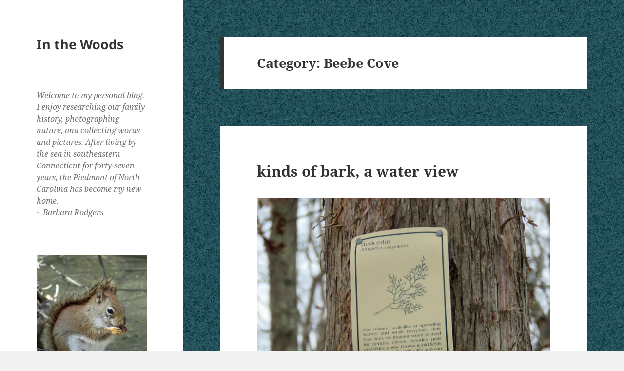

--- FILE ---
content_type: text/html; charset=UTF-8
request_url: https://www.ingebrita.net/category/beebe-cove/
body_size: 30470
content:
<!DOCTYPE html>
<html lang="en-US" class="no-js">
<head>
	<meta charset="UTF-8">
	<meta name="viewport" content="width=device-width, initial-scale=1.0">
	<link rel="profile" href="https://gmpg.org/xfn/11">
	<link rel="pingback" href="https://www.ingebrita.net/xmlrpc.php">
	<script>
(function(html){html.className = html.className.replace(/\bno-js\b/,'js')})(document.documentElement);
//# sourceURL=twentyfifteen_javascript_detection
</script>
<title>Beebe Cove &#8211; In the Woods</title>
<meta name='robots' content='max-image-preview:large' />
<link rel='dns-prefetch' href='//www.ingebrita.net' />
<link rel='dns-prefetch' href='//secure.gravatar.com' />
<link rel='dns-prefetch' href='//stats.wp.com' />
<link rel='dns-prefetch' href='//v0.wordpress.com' />
<link rel='dns-prefetch' href='//jetpack.wordpress.com' />
<link rel='dns-prefetch' href='//s0.wp.com' />
<link rel='dns-prefetch' href='//public-api.wordpress.com' />
<link rel='dns-prefetch' href='//0.gravatar.com' />
<link rel='dns-prefetch' href='//1.gravatar.com' />
<link rel='dns-prefetch' href='//2.gravatar.com' />
<link rel='dns-prefetch' href='//widgets.wp.com' />
<link rel='preconnect' href='//i0.wp.com' />
<link rel="alternate" type="application/rss+xml" title="In the Woods &raquo; Feed" href="https://www.ingebrita.net/feed/" />
<link rel="alternate" type="application/rss+xml" title="In the Woods &raquo; Comments Feed" href="https://www.ingebrita.net/comments/feed/" />
<link rel="alternate" type="application/rss+xml" title="In the Woods &raquo; Beebe Cove Category Feed" href="https://www.ingebrita.net/category/beebe-cove/feed/" />
<style id='wp-img-auto-sizes-contain-inline-css'>
img:is([sizes=auto i],[sizes^="auto," i]){contain-intrinsic-size:3000px 1500px}
/*# sourceURL=wp-img-auto-sizes-contain-inline-css */
</style>
<link rel='stylesheet' id='twentyfifteen-jetpack-css' href='https://www.ingebrita.net/wp-content/plugins/jetpack/modules/theme-tools/compat/twentyfifteen.css?ver=15.4' media='all' />
<style id='wp-emoji-styles-inline-css'>

	img.wp-smiley, img.emoji {
		display: inline !important;
		border: none !important;
		box-shadow: none !important;
		height: 1em !important;
		width: 1em !important;
		margin: 0 0.07em !important;
		vertical-align: -0.1em !important;
		background: none !important;
		padding: 0 !important;
	}
/*# sourceURL=wp-emoji-styles-inline-css */
</style>
<style id='wp-block-library-inline-css'>
:root{--wp-block-synced-color:#7a00df;--wp-block-synced-color--rgb:122,0,223;--wp-bound-block-color:var(--wp-block-synced-color);--wp-editor-canvas-background:#ddd;--wp-admin-theme-color:#007cba;--wp-admin-theme-color--rgb:0,124,186;--wp-admin-theme-color-darker-10:#006ba1;--wp-admin-theme-color-darker-10--rgb:0,107,160.5;--wp-admin-theme-color-darker-20:#005a87;--wp-admin-theme-color-darker-20--rgb:0,90,135;--wp-admin-border-width-focus:2px}@media (min-resolution:192dpi){:root{--wp-admin-border-width-focus:1.5px}}.wp-element-button{cursor:pointer}:root .has-very-light-gray-background-color{background-color:#eee}:root .has-very-dark-gray-background-color{background-color:#313131}:root .has-very-light-gray-color{color:#eee}:root .has-very-dark-gray-color{color:#313131}:root .has-vivid-green-cyan-to-vivid-cyan-blue-gradient-background{background:linear-gradient(135deg,#00d084,#0693e3)}:root .has-purple-crush-gradient-background{background:linear-gradient(135deg,#34e2e4,#4721fb 50%,#ab1dfe)}:root .has-hazy-dawn-gradient-background{background:linear-gradient(135deg,#faaca8,#dad0ec)}:root .has-subdued-olive-gradient-background{background:linear-gradient(135deg,#fafae1,#67a671)}:root .has-atomic-cream-gradient-background{background:linear-gradient(135deg,#fdd79a,#004a59)}:root .has-nightshade-gradient-background{background:linear-gradient(135deg,#330968,#31cdcf)}:root .has-midnight-gradient-background{background:linear-gradient(135deg,#020381,#2874fc)}:root{--wp--preset--font-size--normal:16px;--wp--preset--font-size--huge:42px}.has-regular-font-size{font-size:1em}.has-larger-font-size{font-size:2.625em}.has-normal-font-size{font-size:var(--wp--preset--font-size--normal)}.has-huge-font-size{font-size:var(--wp--preset--font-size--huge)}.has-text-align-center{text-align:center}.has-text-align-left{text-align:left}.has-text-align-right{text-align:right}.has-fit-text{white-space:nowrap!important}#end-resizable-editor-section{display:none}.aligncenter{clear:both}.items-justified-left{justify-content:flex-start}.items-justified-center{justify-content:center}.items-justified-right{justify-content:flex-end}.items-justified-space-between{justify-content:space-between}.screen-reader-text{border:0;clip-path:inset(50%);height:1px;margin:-1px;overflow:hidden;padding:0;position:absolute;width:1px;word-wrap:normal!important}.screen-reader-text:focus{background-color:#ddd;clip-path:none;color:#444;display:block;font-size:1em;height:auto;left:5px;line-height:normal;padding:15px 23px 14px;text-decoration:none;top:5px;width:auto;z-index:100000}html :where(.has-border-color){border-style:solid}html :where([style*=border-top-color]){border-top-style:solid}html :where([style*=border-right-color]){border-right-style:solid}html :where([style*=border-bottom-color]){border-bottom-style:solid}html :where([style*=border-left-color]){border-left-style:solid}html :where([style*=border-width]){border-style:solid}html :where([style*=border-top-width]){border-top-style:solid}html :where([style*=border-right-width]){border-right-style:solid}html :where([style*=border-bottom-width]){border-bottom-style:solid}html :where([style*=border-left-width]){border-left-style:solid}html :where(img[class*=wp-image-]){height:auto;max-width:100%}:where(figure){margin:0 0 1em}html :where(.is-position-sticky){--wp-admin--admin-bar--position-offset:var(--wp-admin--admin-bar--height,0px)}@media screen and (max-width:600px){html :where(.is-position-sticky){--wp-admin--admin-bar--position-offset:0px}}

/*# sourceURL=wp-block-library-inline-css */
</style><style id='wp-block-heading-inline-css'>
h1:where(.wp-block-heading).has-background,h2:where(.wp-block-heading).has-background,h3:where(.wp-block-heading).has-background,h4:where(.wp-block-heading).has-background,h5:where(.wp-block-heading).has-background,h6:where(.wp-block-heading).has-background{padding:1.25em 2.375em}h1.has-text-align-left[style*=writing-mode]:where([style*=vertical-lr]),h1.has-text-align-right[style*=writing-mode]:where([style*=vertical-rl]),h2.has-text-align-left[style*=writing-mode]:where([style*=vertical-lr]),h2.has-text-align-right[style*=writing-mode]:where([style*=vertical-rl]),h3.has-text-align-left[style*=writing-mode]:where([style*=vertical-lr]),h3.has-text-align-right[style*=writing-mode]:where([style*=vertical-rl]),h4.has-text-align-left[style*=writing-mode]:where([style*=vertical-lr]),h4.has-text-align-right[style*=writing-mode]:where([style*=vertical-rl]),h5.has-text-align-left[style*=writing-mode]:where([style*=vertical-lr]),h5.has-text-align-right[style*=writing-mode]:where([style*=vertical-rl]),h6.has-text-align-left[style*=writing-mode]:where([style*=vertical-lr]),h6.has-text-align-right[style*=writing-mode]:where([style*=vertical-rl]){rotate:180deg}
/*# sourceURL=https://www.ingebrita.net/wp-includes/blocks/heading/style.min.css */
</style>
<style id='wp-block-image-inline-css'>
.wp-block-image>a,.wp-block-image>figure>a{display:inline-block}.wp-block-image img{box-sizing:border-box;height:auto;max-width:100%;vertical-align:bottom}@media not (prefers-reduced-motion){.wp-block-image img.hide{visibility:hidden}.wp-block-image img.show{animation:show-content-image .4s}}.wp-block-image[style*=border-radius] img,.wp-block-image[style*=border-radius]>a{border-radius:inherit}.wp-block-image.has-custom-border img{box-sizing:border-box}.wp-block-image.aligncenter{text-align:center}.wp-block-image.alignfull>a,.wp-block-image.alignwide>a{width:100%}.wp-block-image.alignfull img,.wp-block-image.alignwide img{height:auto;width:100%}.wp-block-image .aligncenter,.wp-block-image .alignleft,.wp-block-image .alignright,.wp-block-image.aligncenter,.wp-block-image.alignleft,.wp-block-image.alignright{display:table}.wp-block-image .aligncenter>figcaption,.wp-block-image .alignleft>figcaption,.wp-block-image .alignright>figcaption,.wp-block-image.aligncenter>figcaption,.wp-block-image.alignleft>figcaption,.wp-block-image.alignright>figcaption{caption-side:bottom;display:table-caption}.wp-block-image .alignleft{float:left;margin:.5em 1em .5em 0}.wp-block-image .alignright{float:right;margin:.5em 0 .5em 1em}.wp-block-image .aligncenter{margin-left:auto;margin-right:auto}.wp-block-image :where(figcaption){margin-bottom:1em;margin-top:.5em}.wp-block-image.is-style-circle-mask img{border-radius:9999px}@supports ((-webkit-mask-image:none) or (mask-image:none)) or (-webkit-mask-image:none){.wp-block-image.is-style-circle-mask img{border-radius:0;-webkit-mask-image:url('data:image/svg+xml;utf8,<svg viewBox="0 0 100 100" xmlns="http://www.w3.org/2000/svg"><circle cx="50" cy="50" r="50"/></svg>');mask-image:url('data:image/svg+xml;utf8,<svg viewBox="0 0 100 100" xmlns="http://www.w3.org/2000/svg"><circle cx="50" cy="50" r="50"/></svg>');mask-mode:alpha;-webkit-mask-position:center;mask-position:center;-webkit-mask-repeat:no-repeat;mask-repeat:no-repeat;-webkit-mask-size:contain;mask-size:contain}}:root :where(.wp-block-image.is-style-rounded img,.wp-block-image .is-style-rounded img){border-radius:9999px}.wp-block-image figure{margin:0}.wp-lightbox-container{display:flex;flex-direction:column;position:relative}.wp-lightbox-container img{cursor:zoom-in}.wp-lightbox-container img:hover+button{opacity:1}.wp-lightbox-container button{align-items:center;backdrop-filter:blur(16px) saturate(180%);background-color:#5a5a5a40;border:none;border-radius:4px;cursor:zoom-in;display:flex;height:20px;justify-content:center;opacity:0;padding:0;position:absolute;right:16px;text-align:center;top:16px;width:20px;z-index:100}@media not (prefers-reduced-motion){.wp-lightbox-container button{transition:opacity .2s ease}}.wp-lightbox-container button:focus-visible{outline:3px auto #5a5a5a40;outline:3px auto -webkit-focus-ring-color;outline-offset:3px}.wp-lightbox-container button:hover{cursor:pointer;opacity:1}.wp-lightbox-container button:focus{opacity:1}.wp-lightbox-container button:focus,.wp-lightbox-container button:hover,.wp-lightbox-container button:not(:hover):not(:active):not(.has-background){background-color:#5a5a5a40;border:none}.wp-lightbox-overlay{box-sizing:border-box;cursor:zoom-out;height:100vh;left:0;overflow:hidden;position:fixed;top:0;visibility:hidden;width:100%;z-index:100000}.wp-lightbox-overlay .close-button{align-items:center;cursor:pointer;display:flex;justify-content:center;min-height:40px;min-width:40px;padding:0;position:absolute;right:calc(env(safe-area-inset-right) + 16px);top:calc(env(safe-area-inset-top) + 16px);z-index:5000000}.wp-lightbox-overlay .close-button:focus,.wp-lightbox-overlay .close-button:hover,.wp-lightbox-overlay .close-button:not(:hover):not(:active):not(.has-background){background:none;border:none}.wp-lightbox-overlay .lightbox-image-container{height:var(--wp--lightbox-container-height);left:50%;overflow:hidden;position:absolute;top:50%;transform:translate(-50%,-50%);transform-origin:top left;width:var(--wp--lightbox-container-width);z-index:9999999999}.wp-lightbox-overlay .wp-block-image{align-items:center;box-sizing:border-box;display:flex;height:100%;justify-content:center;margin:0;position:relative;transform-origin:0 0;width:100%;z-index:3000000}.wp-lightbox-overlay .wp-block-image img{height:var(--wp--lightbox-image-height);min-height:var(--wp--lightbox-image-height);min-width:var(--wp--lightbox-image-width);width:var(--wp--lightbox-image-width)}.wp-lightbox-overlay .wp-block-image figcaption{display:none}.wp-lightbox-overlay button{background:none;border:none}.wp-lightbox-overlay .scrim{background-color:#fff;height:100%;opacity:.9;position:absolute;width:100%;z-index:2000000}.wp-lightbox-overlay.active{visibility:visible}@media not (prefers-reduced-motion){.wp-lightbox-overlay.active{animation:turn-on-visibility .25s both}.wp-lightbox-overlay.active img{animation:turn-on-visibility .35s both}.wp-lightbox-overlay.show-closing-animation:not(.active){animation:turn-off-visibility .35s both}.wp-lightbox-overlay.show-closing-animation:not(.active) img{animation:turn-off-visibility .25s both}.wp-lightbox-overlay.zoom.active{animation:none;opacity:1;visibility:visible}.wp-lightbox-overlay.zoom.active .lightbox-image-container{animation:lightbox-zoom-in .4s}.wp-lightbox-overlay.zoom.active .lightbox-image-container img{animation:none}.wp-lightbox-overlay.zoom.active .scrim{animation:turn-on-visibility .4s forwards}.wp-lightbox-overlay.zoom.show-closing-animation:not(.active){animation:none}.wp-lightbox-overlay.zoom.show-closing-animation:not(.active) .lightbox-image-container{animation:lightbox-zoom-out .4s}.wp-lightbox-overlay.zoom.show-closing-animation:not(.active) .lightbox-image-container img{animation:none}.wp-lightbox-overlay.zoom.show-closing-animation:not(.active) .scrim{animation:turn-off-visibility .4s forwards}}@keyframes show-content-image{0%{visibility:hidden}99%{visibility:hidden}to{visibility:visible}}@keyframes turn-on-visibility{0%{opacity:0}to{opacity:1}}@keyframes turn-off-visibility{0%{opacity:1;visibility:visible}99%{opacity:0;visibility:visible}to{opacity:0;visibility:hidden}}@keyframes lightbox-zoom-in{0%{transform:translate(calc((-100vw + var(--wp--lightbox-scrollbar-width))/2 + var(--wp--lightbox-initial-left-position)),calc(-50vh + var(--wp--lightbox-initial-top-position))) scale(var(--wp--lightbox-scale))}to{transform:translate(-50%,-50%) scale(1)}}@keyframes lightbox-zoom-out{0%{transform:translate(-50%,-50%) scale(1);visibility:visible}99%{visibility:visible}to{transform:translate(calc((-100vw + var(--wp--lightbox-scrollbar-width))/2 + var(--wp--lightbox-initial-left-position)),calc(-50vh + var(--wp--lightbox-initial-top-position))) scale(var(--wp--lightbox-scale));visibility:hidden}}
/*# sourceURL=https://www.ingebrita.net/wp-includes/blocks/image/style.min.css */
</style>
<style id='wp-block-image-theme-inline-css'>
:root :where(.wp-block-image figcaption){color:#555;font-size:13px;text-align:center}.is-dark-theme :root :where(.wp-block-image figcaption){color:#ffffffa6}.wp-block-image{margin:0 0 1em}
/*# sourceURL=https://www.ingebrita.net/wp-includes/blocks/image/theme.min.css */
</style>
<style id='wp-block-paragraph-inline-css'>
.is-small-text{font-size:.875em}.is-regular-text{font-size:1em}.is-large-text{font-size:2.25em}.is-larger-text{font-size:3em}.has-drop-cap:not(:focus):first-letter{float:left;font-size:8.4em;font-style:normal;font-weight:100;line-height:.68;margin:.05em .1em 0 0;text-transform:uppercase}body.rtl .has-drop-cap:not(:focus):first-letter{float:none;margin-left:.1em}p.has-drop-cap.has-background{overflow:hidden}:root :where(p.has-background){padding:1.25em 2.375em}:where(p.has-text-color:not(.has-link-color)) a{color:inherit}p.has-text-align-left[style*="writing-mode:vertical-lr"],p.has-text-align-right[style*="writing-mode:vertical-rl"]{rotate:180deg}
/*# sourceURL=https://www.ingebrita.net/wp-includes/blocks/paragraph/style.min.css */
</style>
<style id='global-styles-inline-css'>
:root{--wp--preset--aspect-ratio--square: 1;--wp--preset--aspect-ratio--4-3: 4/3;--wp--preset--aspect-ratio--3-4: 3/4;--wp--preset--aspect-ratio--3-2: 3/2;--wp--preset--aspect-ratio--2-3: 2/3;--wp--preset--aspect-ratio--16-9: 16/9;--wp--preset--aspect-ratio--9-16: 9/16;--wp--preset--color--black: #000000;--wp--preset--color--cyan-bluish-gray: #abb8c3;--wp--preset--color--white: #fff;--wp--preset--color--pale-pink: #f78da7;--wp--preset--color--vivid-red: #cf2e2e;--wp--preset--color--luminous-vivid-orange: #ff6900;--wp--preset--color--luminous-vivid-amber: #fcb900;--wp--preset--color--light-green-cyan: #7bdcb5;--wp--preset--color--vivid-green-cyan: #00d084;--wp--preset--color--pale-cyan-blue: #8ed1fc;--wp--preset--color--vivid-cyan-blue: #0693e3;--wp--preset--color--vivid-purple: #9b51e0;--wp--preset--color--dark-gray: #111;--wp--preset--color--light-gray: #f1f1f1;--wp--preset--color--yellow: #f4ca16;--wp--preset--color--dark-brown: #352712;--wp--preset--color--medium-pink: #e53b51;--wp--preset--color--light-pink: #ffe5d1;--wp--preset--color--dark-purple: #2e2256;--wp--preset--color--purple: #674970;--wp--preset--color--blue-gray: #22313f;--wp--preset--color--bright-blue: #55c3dc;--wp--preset--color--light-blue: #e9f2f9;--wp--preset--gradient--vivid-cyan-blue-to-vivid-purple: linear-gradient(135deg,rgb(6,147,227) 0%,rgb(155,81,224) 100%);--wp--preset--gradient--light-green-cyan-to-vivid-green-cyan: linear-gradient(135deg,rgb(122,220,180) 0%,rgb(0,208,130) 100%);--wp--preset--gradient--luminous-vivid-amber-to-luminous-vivid-orange: linear-gradient(135deg,rgb(252,185,0) 0%,rgb(255,105,0) 100%);--wp--preset--gradient--luminous-vivid-orange-to-vivid-red: linear-gradient(135deg,rgb(255,105,0) 0%,rgb(207,46,46) 100%);--wp--preset--gradient--very-light-gray-to-cyan-bluish-gray: linear-gradient(135deg,rgb(238,238,238) 0%,rgb(169,184,195) 100%);--wp--preset--gradient--cool-to-warm-spectrum: linear-gradient(135deg,rgb(74,234,220) 0%,rgb(151,120,209) 20%,rgb(207,42,186) 40%,rgb(238,44,130) 60%,rgb(251,105,98) 80%,rgb(254,248,76) 100%);--wp--preset--gradient--blush-light-purple: linear-gradient(135deg,rgb(255,206,236) 0%,rgb(152,150,240) 100%);--wp--preset--gradient--blush-bordeaux: linear-gradient(135deg,rgb(254,205,165) 0%,rgb(254,45,45) 50%,rgb(107,0,62) 100%);--wp--preset--gradient--luminous-dusk: linear-gradient(135deg,rgb(255,203,112) 0%,rgb(199,81,192) 50%,rgb(65,88,208) 100%);--wp--preset--gradient--pale-ocean: linear-gradient(135deg,rgb(255,245,203) 0%,rgb(182,227,212) 50%,rgb(51,167,181) 100%);--wp--preset--gradient--electric-grass: linear-gradient(135deg,rgb(202,248,128) 0%,rgb(113,206,126) 100%);--wp--preset--gradient--midnight: linear-gradient(135deg,rgb(2,3,129) 0%,rgb(40,116,252) 100%);--wp--preset--gradient--dark-gray-gradient-gradient: linear-gradient(90deg, rgba(17,17,17,1) 0%, rgba(42,42,42,1) 100%);--wp--preset--gradient--light-gray-gradient: linear-gradient(90deg, rgba(241,241,241,1) 0%, rgba(215,215,215,1) 100%);--wp--preset--gradient--white-gradient: linear-gradient(90deg, rgba(255,255,255,1) 0%, rgba(230,230,230,1) 100%);--wp--preset--gradient--yellow-gradient: linear-gradient(90deg, rgba(244,202,22,1) 0%, rgba(205,168,10,1) 100%);--wp--preset--gradient--dark-brown-gradient: linear-gradient(90deg, rgba(53,39,18,1) 0%, rgba(91,67,31,1) 100%);--wp--preset--gradient--medium-pink-gradient: linear-gradient(90deg, rgba(229,59,81,1) 0%, rgba(209,28,51,1) 100%);--wp--preset--gradient--light-pink-gradient: linear-gradient(90deg, rgba(255,229,209,1) 0%, rgba(255,200,158,1) 100%);--wp--preset--gradient--dark-purple-gradient: linear-gradient(90deg, rgba(46,34,86,1) 0%, rgba(66,48,123,1) 100%);--wp--preset--gradient--purple-gradient: linear-gradient(90deg, rgba(103,73,112,1) 0%, rgba(131,93,143,1) 100%);--wp--preset--gradient--blue-gray-gradient: linear-gradient(90deg, rgba(34,49,63,1) 0%, rgba(52,75,96,1) 100%);--wp--preset--gradient--bright-blue-gradient: linear-gradient(90deg, rgba(85,195,220,1) 0%, rgba(43,180,211,1) 100%);--wp--preset--gradient--light-blue-gradient: linear-gradient(90deg, rgba(233,242,249,1) 0%, rgba(193,218,238,1) 100%);--wp--preset--font-size--small: 13px;--wp--preset--font-size--medium: 20px;--wp--preset--font-size--large: 36px;--wp--preset--font-size--x-large: 42px;--wp--preset--spacing--20: 0.44rem;--wp--preset--spacing--30: 0.67rem;--wp--preset--spacing--40: 1rem;--wp--preset--spacing--50: 1.5rem;--wp--preset--spacing--60: 2.25rem;--wp--preset--spacing--70: 3.38rem;--wp--preset--spacing--80: 5.06rem;--wp--preset--shadow--natural: 6px 6px 9px rgba(0, 0, 0, 0.2);--wp--preset--shadow--deep: 12px 12px 50px rgba(0, 0, 0, 0.4);--wp--preset--shadow--sharp: 6px 6px 0px rgba(0, 0, 0, 0.2);--wp--preset--shadow--outlined: 6px 6px 0px -3px rgb(255, 255, 255), 6px 6px rgb(0, 0, 0);--wp--preset--shadow--crisp: 6px 6px 0px rgb(0, 0, 0);}:where(.is-layout-flex){gap: 0.5em;}:where(.is-layout-grid){gap: 0.5em;}body .is-layout-flex{display: flex;}.is-layout-flex{flex-wrap: wrap;align-items: center;}.is-layout-flex > :is(*, div){margin: 0;}body .is-layout-grid{display: grid;}.is-layout-grid > :is(*, div){margin: 0;}:where(.wp-block-columns.is-layout-flex){gap: 2em;}:where(.wp-block-columns.is-layout-grid){gap: 2em;}:where(.wp-block-post-template.is-layout-flex){gap: 1.25em;}:where(.wp-block-post-template.is-layout-grid){gap: 1.25em;}.has-black-color{color: var(--wp--preset--color--black) !important;}.has-cyan-bluish-gray-color{color: var(--wp--preset--color--cyan-bluish-gray) !important;}.has-white-color{color: var(--wp--preset--color--white) !important;}.has-pale-pink-color{color: var(--wp--preset--color--pale-pink) !important;}.has-vivid-red-color{color: var(--wp--preset--color--vivid-red) !important;}.has-luminous-vivid-orange-color{color: var(--wp--preset--color--luminous-vivid-orange) !important;}.has-luminous-vivid-amber-color{color: var(--wp--preset--color--luminous-vivid-amber) !important;}.has-light-green-cyan-color{color: var(--wp--preset--color--light-green-cyan) !important;}.has-vivid-green-cyan-color{color: var(--wp--preset--color--vivid-green-cyan) !important;}.has-pale-cyan-blue-color{color: var(--wp--preset--color--pale-cyan-blue) !important;}.has-vivid-cyan-blue-color{color: var(--wp--preset--color--vivid-cyan-blue) !important;}.has-vivid-purple-color{color: var(--wp--preset--color--vivid-purple) !important;}.has-black-background-color{background-color: var(--wp--preset--color--black) !important;}.has-cyan-bluish-gray-background-color{background-color: var(--wp--preset--color--cyan-bluish-gray) !important;}.has-white-background-color{background-color: var(--wp--preset--color--white) !important;}.has-pale-pink-background-color{background-color: var(--wp--preset--color--pale-pink) !important;}.has-vivid-red-background-color{background-color: var(--wp--preset--color--vivid-red) !important;}.has-luminous-vivid-orange-background-color{background-color: var(--wp--preset--color--luminous-vivid-orange) !important;}.has-luminous-vivid-amber-background-color{background-color: var(--wp--preset--color--luminous-vivid-amber) !important;}.has-light-green-cyan-background-color{background-color: var(--wp--preset--color--light-green-cyan) !important;}.has-vivid-green-cyan-background-color{background-color: var(--wp--preset--color--vivid-green-cyan) !important;}.has-pale-cyan-blue-background-color{background-color: var(--wp--preset--color--pale-cyan-blue) !important;}.has-vivid-cyan-blue-background-color{background-color: var(--wp--preset--color--vivid-cyan-blue) !important;}.has-vivid-purple-background-color{background-color: var(--wp--preset--color--vivid-purple) !important;}.has-black-border-color{border-color: var(--wp--preset--color--black) !important;}.has-cyan-bluish-gray-border-color{border-color: var(--wp--preset--color--cyan-bluish-gray) !important;}.has-white-border-color{border-color: var(--wp--preset--color--white) !important;}.has-pale-pink-border-color{border-color: var(--wp--preset--color--pale-pink) !important;}.has-vivid-red-border-color{border-color: var(--wp--preset--color--vivid-red) !important;}.has-luminous-vivid-orange-border-color{border-color: var(--wp--preset--color--luminous-vivid-orange) !important;}.has-luminous-vivid-amber-border-color{border-color: var(--wp--preset--color--luminous-vivid-amber) !important;}.has-light-green-cyan-border-color{border-color: var(--wp--preset--color--light-green-cyan) !important;}.has-vivid-green-cyan-border-color{border-color: var(--wp--preset--color--vivid-green-cyan) !important;}.has-pale-cyan-blue-border-color{border-color: var(--wp--preset--color--pale-cyan-blue) !important;}.has-vivid-cyan-blue-border-color{border-color: var(--wp--preset--color--vivid-cyan-blue) !important;}.has-vivid-purple-border-color{border-color: var(--wp--preset--color--vivid-purple) !important;}.has-vivid-cyan-blue-to-vivid-purple-gradient-background{background: var(--wp--preset--gradient--vivid-cyan-blue-to-vivid-purple) !important;}.has-light-green-cyan-to-vivid-green-cyan-gradient-background{background: var(--wp--preset--gradient--light-green-cyan-to-vivid-green-cyan) !important;}.has-luminous-vivid-amber-to-luminous-vivid-orange-gradient-background{background: var(--wp--preset--gradient--luminous-vivid-amber-to-luminous-vivid-orange) !important;}.has-luminous-vivid-orange-to-vivid-red-gradient-background{background: var(--wp--preset--gradient--luminous-vivid-orange-to-vivid-red) !important;}.has-very-light-gray-to-cyan-bluish-gray-gradient-background{background: var(--wp--preset--gradient--very-light-gray-to-cyan-bluish-gray) !important;}.has-cool-to-warm-spectrum-gradient-background{background: var(--wp--preset--gradient--cool-to-warm-spectrum) !important;}.has-blush-light-purple-gradient-background{background: var(--wp--preset--gradient--blush-light-purple) !important;}.has-blush-bordeaux-gradient-background{background: var(--wp--preset--gradient--blush-bordeaux) !important;}.has-luminous-dusk-gradient-background{background: var(--wp--preset--gradient--luminous-dusk) !important;}.has-pale-ocean-gradient-background{background: var(--wp--preset--gradient--pale-ocean) !important;}.has-electric-grass-gradient-background{background: var(--wp--preset--gradient--electric-grass) !important;}.has-midnight-gradient-background{background: var(--wp--preset--gradient--midnight) !important;}.has-small-font-size{font-size: var(--wp--preset--font-size--small) !important;}.has-medium-font-size{font-size: var(--wp--preset--font-size--medium) !important;}.has-large-font-size{font-size: var(--wp--preset--font-size--large) !important;}.has-x-large-font-size{font-size: var(--wp--preset--font-size--x-large) !important;}
/*# sourceURL=global-styles-inline-css */
</style>

<style id='classic-theme-styles-inline-css'>
/*! This file is auto-generated */
.wp-block-button__link{color:#fff;background-color:#32373c;border-radius:9999px;box-shadow:none;text-decoration:none;padding:calc(.667em + 2px) calc(1.333em + 2px);font-size:1.125em}.wp-block-file__button{background:#32373c;color:#fff;text-decoration:none}
/*# sourceURL=/wp-includes/css/classic-themes.min.css */
</style>
<link rel='stylesheet' id='twentyfifteen-fonts-css' href='https://www.ingebrita.net/wp-content/themes/twentyfifteen/assets/fonts/noto-sans-plus-noto-serif-plus-inconsolata.css?ver=20230328' media='all' />
<link rel='stylesheet' id='genericons-css' href='https://www.ingebrita.net/wp-content/plugins/jetpack/_inc/genericons/genericons/genericons.css?ver=3.1' media='all' />
<link rel='stylesheet' id='twentyfifteen-style-css' href='https://www.ingebrita.net/wp-content/themes/twentyfifteen/style.css?ver=20251202' media='all' />
<link rel='stylesheet' id='twentyfifteen-block-style-css' href='https://www.ingebrita.net/wp-content/themes/twentyfifteen/css/blocks.css?ver=20240715' media='all' />
<link rel='stylesheet' id='jetpack-swiper-library-css' href='https://www.ingebrita.net/wp-content/plugins/jetpack/_inc/blocks/swiper.css?ver=15.4' media='all' />
<link rel='stylesheet' id='jetpack-carousel-css' href='https://www.ingebrita.net/wp-content/plugins/jetpack/modules/carousel/jetpack-carousel.css?ver=15.4' media='all' />
<link rel='stylesheet' id='jetpack_likes-css' href='https://www.ingebrita.net/wp-content/plugins/jetpack/modules/likes/style.css?ver=15.4' media='all' />
<link rel='stylesheet' id='jetpack-subscriptions-css' href='https://www.ingebrita.net/wp-content/plugins/jetpack/_inc/build/subscriptions/subscriptions.min.css?ver=15.4' media='all' />
<script src="https://www.ingebrita.net/wp-includes/js/jquery/jquery.min.js?ver=3.7.1" id="jquery-core-js"></script>
<script src="https://www.ingebrita.net/wp-includes/js/jquery/jquery-migrate.min.js?ver=3.4.1" id="jquery-migrate-js"></script>
<script id="twentyfifteen-script-js-extra">
var screenReaderText = {"expand":"\u003Cspan class=\"screen-reader-text\"\u003Eexpand child menu\u003C/span\u003E","collapse":"\u003Cspan class=\"screen-reader-text\"\u003Ecollapse child menu\u003C/span\u003E"};
//# sourceURL=twentyfifteen-script-js-extra
</script>
<script src="https://www.ingebrita.net/wp-content/themes/twentyfifteen/js/functions.js?ver=20250729" id="twentyfifteen-script-js" defer data-wp-strategy="defer"></script>
<link rel="https://api.w.org/" href="https://www.ingebrita.net/wp-json/" /><link rel="alternate" title="JSON" type="application/json" href="https://www.ingebrita.net/wp-json/wp/v2/categories/4244" /><link rel="EditURI" type="application/rsd+xml" title="RSD" href="https://www.ingebrita.net/xmlrpc.php?rsd" />

	<style>img#wpstats{display:none}</style>
		<style id="custom-background-css">
body.custom-background { background-image: url("https://www.ingebrita.net/wp-content/uploads/2019/02/eos_bgranite9b.png"); background-position: left top; background-size: auto; background-repeat: repeat; background-attachment: fixed; }
</style>
	
<!-- Jetpack Open Graph Tags -->
<meta property="og:type" content="website" />
<meta property="og:title" content="Beebe Cove &#8211; In the Woods" />
<meta property="og:url" content="https://www.ingebrita.net/category/beebe-cove/" />
<meta property="og:site_name" content="In the Woods" />
<meta property="og:image" content="https://s0.wp.com/i/blank.jpg" />
<meta property="og:image:width" content="200" />
<meta property="og:image:height" content="200" />
<meta property="og:image:alt" content="" />
<meta property="og:locale" content="en_US" />

<!-- End Jetpack Open Graph Tags -->
		<style id="wp-custom-css">
			/*
Welcome to Custom CSS!

To learn how this works, see http://wp.me/PEmnE-Bt
*/
.entry-title {
	font-size: 3rem;
}

.entry-content {
	font-size: 80%;
}

.comments-title, .comment-reply-title, .post-navigation .post-title {
	font-size: 27px;
	font-size: 2rem;
}

.fn {
	font-size: 80%;
}

.comment-content {
	font-size: 80%;
}		</style>
		</head>

<body class="archive category category-beebe-cove category-4244 custom-background wp-embed-responsive wp-theme-twentyfifteen">
<div id="page" class="hfeed site">
	<a class="skip-link screen-reader-text" href="#content">
		Skip to content	</a>

	<div id="sidebar" class="sidebar">
		<header id="masthead" class="site-header">
			<div class="site-branding">
									<p class="site-title"><a href="https://www.ingebrita.net/" rel="home" >In the Woods</a></p>
					
				<button class="secondary-toggle">Menu and widgets</button>
			</div><!-- .site-branding -->
		</header><!-- .site-header -->

			<div id="secondary" class="secondary">

		
		
					<div id="widget-area" class="widget-area" role="complementary">
				<aside id="block-14" class="widget widget_block widget_text">
<p><em>Welcome to my personal blog. I enjoy researching our family history, photographing nature, and collecting words and pictures. After living by the sea in southeastern Connecticut for forty-seven years, the Piedmont of North Carolina has become my new home.<br>~ Barbara Rodgers</em></p>
</aside><aside id="widget_sp_image-12" class="widget widget_sp_image"><a href="https://www.ingebrita.net/2010/06/beech-forest-trail/" target="_blank" class="widget_sp_image-image-link"><img width="225" height="300" alt="red squirrel by Barbara Rodgers" class="attachment-225x300 aligncenter" style="max-width: 100%;" src="https://www.ingebrita.net/wp-content/uploads/2015/03/CapeCod.squirrel.jpg" /></a></aside><aside id="blog_subscription-2" class="widget widget_blog_subscription jetpack_subscription_widget"><h2 class="widget-title">Subscribe by Email</h2>
			<div class="wp-block-jetpack-subscriptions__container">
			<form action="#" method="post" accept-charset="utf-8" id="subscribe-blog-blog_subscription-2"
				data-blog="27274598"
				data-post_access_level="everybody" >
									<div id="subscribe-text"><p lang="en-US"><span style="color: #383838"><span style="font-family: Georgia,serif"><span style="font-size: medium"><em>Enter your email address below to subscribe to this blog and receive notifications of new posts by email.</em></span></span></span></p>
<p lang="en-US"><span style="color: #333333"><span style="font-family: Georgia,serif"><span style="font-size: small"><em><br />
</em></span></span></span></p>
</div>
										<p id="subscribe-email">
						<label id="jetpack-subscribe-label"
							class="screen-reader-text"
							for="subscribe-field-blog_subscription-2">
							Email Address						</label>
						<input type="email" name="email" autocomplete="email" required="required"
																					value=""
							id="subscribe-field-blog_subscription-2"
							placeholder="Email Address"
						/>
					</p>

					<p id="subscribe-submit"
											>
						<input type="hidden" name="action" value="subscribe"/>
						<input type="hidden" name="source" value="https://www.ingebrita.net/category/beebe-cove/"/>
						<input type="hidden" name="sub-type" value="widget"/>
						<input type="hidden" name="redirect_fragment" value="subscribe-blog-blog_subscription-2"/>
						<input type="hidden" id="_wpnonce" name="_wpnonce" value="f25171d05b" /><input type="hidden" name="_wp_http_referer" value="/category/beebe-cove/" />						<button type="submit"
															class="wp-block-button__link"
																					name="jetpack_subscriptions_widget"
						>
							Subscribe						</button>
					</p>
							</form>
						</div>
			
</aside><aside id="widget_sp_image-39" class="widget widget_sp_image"><a href="https://www.ingebrita.net/2016/10/grace/" target="_blank" class="widget_sp_image-image-link"><img width="225" height="280" alt="white-tailed deer by Barbara Rodgers" class="attachment-full aligncenter" style="max-width: 100%;" src="https://i0.wp.com/www.ingebrita.net/wp-content/uploads/2016/10/10.1.16.deer_.225wide.jpg?fit=225%2C280&#038;ssl=1" /></a></aside><aside id="block-15" class="widget widget_block widget_text">
<p><em>Life is death we're lengthy at, death the hinge to life.</em><br><em>~ Emily Dickinson</em></p>
</aside><aside id="widget_sp_image-45" class="widget widget_sp_image"><a href="https://www.ingebrita.net/2019/09/portrait-setting/" target="_blank" class="widget_sp_image-image-link"><img width="225" height="169" class="attachment-full aligncenter" style="max-width: 100%;" src="https://i0.wp.com/www.ingebrita.net/wp-content/uploads/2023/03/sidebar1256.jpg?fit=225%2C169&#038;ssl=1" /></a></aside>
		<aside id="recent-posts-3" class="widget widget_recent_entries">
		<h2 class="widget-title">Recent Posts</h2><nav aria-label="Recent Posts">
		<ul>
											<li>
					<a href="https://www.ingebrita.net/2026/01/by-the-lake/">by the lake</a>
									</li>
											<li>
					<a href="https://www.ingebrita.net/2026/01/hemlock-bluffs/">hemlock bluffs</a>
									</li>
											<li>
					<a href="https://www.ingebrita.net/2026/01/garoafe/">garoafe</a>
									</li>
											<li>
					<a href="https://www.ingebrita.net/2026/01/returning-and-going-farther/">returning and going farther</a>
									</li>
											<li>
					<a href="https://www.ingebrita.net/2026/01/overcast/">overcast</a>
									</li>
					</ul>

		</nav></aside><aside id="archives-3" class="widget widget_archive"><h2 class="widget-title">Archived Posts</h2>		<label class="screen-reader-text" for="archives-dropdown-3">Archived Posts</label>
		<select id="archives-dropdown-3" name="archive-dropdown">
			
			<option value="">Select Month</option>
				<option value='https://www.ingebrita.net/2026/01/'> January 2026 &nbsp;(6)</option>
	<option value='https://www.ingebrita.net/2025/12/'> December 2025 &nbsp;(5)</option>
	<option value='https://www.ingebrita.net/2025/11/'> November 2025 &nbsp;(5)</option>
	<option value='https://www.ingebrita.net/2025/10/'> October 2025 &nbsp;(6)</option>
	<option value='https://www.ingebrita.net/2025/09/'> September 2025 &nbsp;(8)</option>
	<option value='https://www.ingebrita.net/2025/08/'> August 2025 &nbsp;(8)</option>
	<option value='https://www.ingebrita.net/2025/07/'> July 2025 &nbsp;(8)</option>
	<option value='https://www.ingebrita.net/2025/06/'> June 2025 &nbsp;(8)</option>
	<option value='https://www.ingebrita.net/2025/05/'> May 2025 &nbsp;(9)</option>
	<option value='https://www.ingebrita.net/2025/04/'> April 2025 &nbsp;(11)</option>
	<option value='https://www.ingebrita.net/2025/03/'> March 2025 &nbsp;(8)</option>
	<option value='https://www.ingebrita.net/2025/02/'> February 2025 &nbsp;(5)</option>
	<option value='https://www.ingebrita.net/2025/01/'> January 2025 &nbsp;(6)</option>
	<option value='https://www.ingebrita.net/2024/12/'> December 2024 &nbsp;(7)</option>
	<option value='https://www.ingebrita.net/2024/11/'> November 2024 &nbsp;(8)</option>
	<option value='https://www.ingebrita.net/2024/10/'> October 2024 &nbsp;(7)</option>
	<option value='https://www.ingebrita.net/2024/09/'> September 2024 &nbsp;(5)</option>
	<option value='https://www.ingebrita.net/2024/08/'> August 2024 &nbsp;(7)</option>
	<option value='https://www.ingebrita.net/2024/07/'> July 2024 &nbsp;(4)</option>
	<option value='https://www.ingebrita.net/2024/06/'> June 2024 &nbsp;(9)</option>
	<option value='https://www.ingebrita.net/2024/05/'> May 2024 &nbsp;(8)</option>
	<option value='https://www.ingebrita.net/2024/04/'> April 2024 &nbsp;(10)</option>
	<option value='https://www.ingebrita.net/2024/03/'> March 2024 &nbsp;(9)</option>
	<option value='https://www.ingebrita.net/2024/02/'> February 2024 &nbsp;(15)</option>
	<option value='https://www.ingebrita.net/2024/01/'> January 2024 &nbsp;(7)</option>
	<option value='https://www.ingebrita.net/2023/12/'> December 2023 &nbsp;(5)</option>
	<option value='https://www.ingebrita.net/2023/11/'> November 2023 &nbsp;(12)</option>
	<option value='https://www.ingebrita.net/2023/10/'> October 2023 &nbsp;(8)</option>
	<option value='https://www.ingebrita.net/2023/09/'> September 2023 &nbsp;(9)</option>
	<option value='https://www.ingebrita.net/2023/08/'> August 2023 &nbsp;(4)</option>
	<option value='https://www.ingebrita.net/2023/07/'> July 2023 &nbsp;(3)</option>
	<option value='https://www.ingebrita.net/2023/06/'> June 2023 &nbsp;(3)</option>
	<option value='https://www.ingebrita.net/2023/05/'> May 2023 &nbsp;(7)</option>
	<option value='https://www.ingebrita.net/2023/04/'> April 2023 &nbsp;(7)</option>
	<option value='https://www.ingebrita.net/2023/03/'> March 2023 &nbsp;(9)</option>
	<option value='https://www.ingebrita.net/2023/02/'> February 2023 &nbsp;(4)</option>
	<option value='https://www.ingebrita.net/2023/01/'> January 2023 &nbsp;(9)</option>
	<option value='https://www.ingebrita.net/2022/12/'> December 2022 &nbsp;(3)</option>
	<option value='https://www.ingebrita.net/2022/11/'> November 2022 &nbsp;(4)</option>
	<option value='https://www.ingebrita.net/2022/10/'> October 2022 &nbsp;(7)</option>
	<option value='https://www.ingebrita.net/2022/09/'> September 2022 &nbsp;(7)</option>
	<option value='https://www.ingebrita.net/2022/08/'> August 2022 &nbsp;(9)</option>
	<option value='https://www.ingebrita.net/2022/07/'> July 2022 &nbsp;(7)</option>
	<option value='https://www.ingebrita.net/2022/06/'> June 2022 &nbsp;(8)</option>
	<option value='https://www.ingebrita.net/2022/05/'> May 2022 &nbsp;(8)</option>
	<option value='https://www.ingebrita.net/2022/04/'> April 2022 &nbsp;(8)</option>
	<option value='https://www.ingebrita.net/2022/03/'> March 2022 &nbsp;(7)</option>
	<option value='https://www.ingebrita.net/2022/02/'> February 2022 &nbsp;(6)</option>
	<option value='https://www.ingebrita.net/2022/01/'> January 2022 &nbsp;(8)</option>
	<option value='https://www.ingebrita.net/2021/12/'> December 2021 &nbsp;(7)</option>
	<option value='https://www.ingebrita.net/2021/11/'> November 2021 &nbsp;(10)</option>
	<option value='https://www.ingebrita.net/2021/10/'> October 2021 &nbsp;(7)</option>
	<option value='https://www.ingebrita.net/2021/09/'> September 2021 &nbsp;(9)</option>
	<option value='https://www.ingebrita.net/2021/08/'> August 2021 &nbsp;(15)</option>
	<option value='https://www.ingebrita.net/2021/07/'> July 2021 &nbsp;(9)</option>
	<option value='https://www.ingebrita.net/2021/06/'> June 2021 &nbsp;(8)</option>
	<option value='https://www.ingebrita.net/2021/05/'> May 2021 &nbsp;(8)</option>
	<option value='https://www.ingebrita.net/2021/04/'> April 2021 &nbsp;(8)</option>
	<option value='https://www.ingebrita.net/2021/03/'> March 2021 &nbsp;(5)</option>
	<option value='https://www.ingebrita.net/2021/02/'> February 2021 &nbsp;(8)</option>
	<option value='https://www.ingebrita.net/2021/01/'> January 2021 &nbsp;(8)</option>
	<option value='https://www.ingebrita.net/2020/12/'> December 2020 &nbsp;(10)</option>
	<option value='https://www.ingebrita.net/2020/11/'> November 2020 &nbsp;(11)</option>
	<option value='https://www.ingebrita.net/2020/10/'> October 2020 &nbsp;(10)</option>
	<option value='https://www.ingebrita.net/2020/09/'> September 2020 &nbsp;(13)</option>
	<option value='https://www.ingebrita.net/2020/08/'> August 2020 &nbsp;(9)</option>
	<option value='https://www.ingebrita.net/2020/07/'> July 2020 &nbsp;(8)</option>
	<option value='https://www.ingebrita.net/2020/06/'> June 2020 &nbsp;(9)</option>
	<option value='https://www.ingebrita.net/2020/05/'> May 2020 &nbsp;(11)</option>
	<option value='https://www.ingebrita.net/2020/04/'> April 2020 &nbsp;(9)</option>
	<option value='https://www.ingebrita.net/2020/03/'> March 2020 &nbsp;(8)</option>
	<option value='https://www.ingebrita.net/2020/02/'> February 2020 &nbsp;(2)</option>
	<option value='https://www.ingebrita.net/2020/01/'> January 2020 &nbsp;(3)</option>
	<option value='https://www.ingebrita.net/2019/12/'> December 2019 &nbsp;(3)</option>
	<option value='https://www.ingebrita.net/2019/10/'> October 2019 &nbsp;(5)</option>
	<option value='https://www.ingebrita.net/2019/09/'> September 2019 &nbsp;(4)</option>
	<option value='https://www.ingebrita.net/2019/08/'> August 2019 &nbsp;(2)</option>
	<option value='https://www.ingebrita.net/2019/07/'> July 2019 &nbsp;(5)</option>
	<option value='https://www.ingebrita.net/2019/06/'> June 2019 &nbsp;(4)</option>
	<option value='https://www.ingebrita.net/2019/05/'> May 2019 &nbsp;(4)</option>
	<option value='https://www.ingebrita.net/2019/04/'> April 2019 &nbsp;(2)</option>
	<option value='https://www.ingebrita.net/2019/03/'> March 2019 &nbsp;(4)</option>
	<option value='https://www.ingebrita.net/2019/02/'> February 2019 &nbsp;(4)</option>
	<option value='https://www.ingebrita.net/2019/01/'> January 2019 &nbsp;(3)</option>
	<option value='https://www.ingebrita.net/2018/12/'> December 2018 &nbsp;(5)</option>
	<option value='https://www.ingebrita.net/2018/11/'> November 2018 &nbsp;(4)</option>
	<option value='https://www.ingebrita.net/2018/10/'> October 2018 &nbsp;(7)</option>
	<option value='https://www.ingebrita.net/2018/09/'> September 2018 &nbsp;(1)</option>
	<option value='https://www.ingebrita.net/2018/08/'> August 2018 &nbsp;(4)</option>
	<option value='https://www.ingebrita.net/2018/07/'> July 2018 &nbsp;(3)</option>
	<option value='https://www.ingebrita.net/2018/06/'> June 2018 &nbsp;(5)</option>
	<option value='https://www.ingebrita.net/2018/05/'> May 2018 &nbsp;(2)</option>
	<option value='https://www.ingebrita.net/2018/04/'> April 2018 &nbsp;(6)</option>
	<option value='https://www.ingebrita.net/2018/03/'> March 2018 &nbsp;(5)</option>
	<option value='https://www.ingebrita.net/2018/02/'> February 2018 &nbsp;(4)</option>
	<option value='https://www.ingebrita.net/2018/01/'> January 2018 &nbsp;(4)</option>
	<option value='https://www.ingebrita.net/2017/12/'> December 2017 &nbsp;(4)</option>
	<option value='https://www.ingebrita.net/2017/11/'> November 2017 &nbsp;(5)</option>
	<option value='https://www.ingebrita.net/2017/10/'> October 2017 &nbsp;(4)</option>
	<option value='https://www.ingebrita.net/2017/09/'> September 2017 &nbsp;(2)</option>
	<option value='https://www.ingebrita.net/2017/08/'> August 2017 &nbsp;(6)</option>
	<option value='https://www.ingebrita.net/2017/07/'> July 2017 &nbsp;(9)</option>
	<option value='https://www.ingebrita.net/2017/06/'> June 2017 &nbsp;(9)</option>
	<option value='https://www.ingebrita.net/2017/05/'> May 2017 &nbsp;(8)</option>
	<option value='https://www.ingebrita.net/2017/04/'> April 2017 &nbsp;(6)</option>
	<option value='https://www.ingebrita.net/2017/03/'> March 2017 &nbsp;(7)</option>
	<option value='https://www.ingebrita.net/2017/02/'> February 2017 &nbsp;(2)</option>
	<option value='https://www.ingebrita.net/2017/01/'> January 2017 &nbsp;(7)</option>
	<option value='https://www.ingebrita.net/2016/12/'> December 2016 &nbsp;(5)</option>
	<option value='https://www.ingebrita.net/2016/11/'> November 2016 &nbsp;(7)</option>
	<option value='https://www.ingebrita.net/2016/10/'> October 2016 &nbsp;(10)</option>
	<option value='https://www.ingebrita.net/2016/09/'> September 2016 &nbsp;(10)</option>
	<option value='https://www.ingebrita.net/2016/08/'> August 2016 &nbsp;(7)</option>
	<option value='https://www.ingebrita.net/2016/07/'> July 2016 &nbsp;(4)</option>
	<option value='https://www.ingebrita.net/2016/06/'> June 2016 &nbsp;(8)</option>
	<option value='https://www.ingebrita.net/2016/05/'> May 2016 &nbsp;(1)</option>
	<option value='https://www.ingebrita.net/2016/04/'> April 2016 &nbsp;(4)</option>
	<option value='https://www.ingebrita.net/2016/03/'> March 2016 &nbsp;(5)</option>
	<option value='https://www.ingebrita.net/2016/02/'> February 2016 &nbsp;(2)</option>
	<option value='https://www.ingebrita.net/2016/01/'> January 2016 &nbsp;(2)</option>
	<option value='https://www.ingebrita.net/2015/12/'> December 2015 &nbsp;(3)</option>
	<option value='https://www.ingebrita.net/2015/11/'> November 2015 &nbsp;(7)</option>
	<option value='https://www.ingebrita.net/2015/10/'> October 2015 &nbsp;(8)</option>
	<option value='https://www.ingebrita.net/2015/09/'> September 2015 &nbsp;(10)</option>
	<option value='https://www.ingebrita.net/2015/08/'> August 2015 &nbsp;(4)</option>
	<option value='https://www.ingebrita.net/2015/07/'> July 2015 &nbsp;(6)</option>
	<option value='https://www.ingebrita.net/2015/06/'> June 2015 &nbsp;(7)</option>
	<option value='https://www.ingebrita.net/2015/05/'> May 2015 &nbsp;(3)</option>
	<option value='https://www.ingebrita.net/2015/04/'> April 2015 &nbsp;(9)</option>
	<option value='https://www.ingebrita.net/2015/03/'> March 2015 &nbsp;(10)</option>
	<option value='https://www.ingebrita.net/2015/02/'> February 2015 &nbsp;(9)</option>
	<option value='https://www.ingebrita.net/2015/01/'> January 2015 &nbsp;(5)</option>
	<option value='https://www.ingebrita.net/2014/12/'> December 2014 &nbsp;(3)</option>
	<option value='https://www.ingebrita.net/2014/11/'> November 2014 &nbsp;(2)</option>
	<option value='https://www.ingebrita.net/2014/10/'> October 2014 &nbsp;(7)</option>
	<option value='https://www.ingebrita.net/2014/09/'> September 2014 &nbsp;(8)</option>
	<option value='https://www.ingebrita.net/2014/08/'> August 2014 &nbsp;(9)</option>
	<option value='https://www.ingebrita.net/2014/07/'> July 2014 &nbsp;(13)</option>
	<option value='https://www.ingebrita.net/2014/06/'> June 2014 &nbsp;(11)</option>
	<option value='https://www.ingebrita.net/2014/05/'> May 2014 &nbsp;(7)</option>
	<option value='https://www.ingebrita.net/2014/04/'> April 2014 &nbsp;(3)</option>
	<option value='https://www.ingebrita.net/2014/03/'> March 2014 &nbsp;(8)</option>
	<option value='https://www.ingebrita.net/2014/02/'> February 2014 &nbsp;(8)</option>
	<option value='https://www.ingebrita.net/2014/01/'> January 2014 &nbsp;(5)</option>
	<option value='https://www.ingebrita.net/2013/12/'> December 2013 &nbsp;(2)</option>
	<option value='https://www.ingebrita.net/2013/11/'> November 2013 &nbsp;(3)</option>
	<option value='https://www.ingebrita.net/2013/10/'> October 2013 &nbsp;(6)</option>
	<option value='https://www.ingebrita.net/2013/09/'> September 2013 &nbsp;(4)</option>
	<option value='https://www.ingebrita.net/2013/08/'> August 2013 &nbsp;(8)</option>
	<option value='https://www.ingebrita.net/2013/07/'> July 2013 &nbsp;(9)</option>
	<option value='https://www.ingebrita.net/2013/06/'> June 2013 &nbsp;(4)</option>
	<option value='https://www.ingebrita.net/2013/05/'> May 2013 &nbsp;(10)</option>
	<option value='https://www.ingebrita.net/2013/04/'> April 2013 &nbsp;(10)</option>
	<option value='https://www.ingebrita.net/2013/03/'> March 2013 &nbsp;(11)</option>
	<option value='https://www.ingebrita.net/2013/02/'> February 2013 &nbsp;(10)</option>
	<option value='https://www.ingebrita.net/2013/01/'> January 2013 &nbsp;(12)</option>
	<option value='https://www.ingebrita.net/2012/12/'> December 2012 &nbsp;(8)</option>
	<option value='https://www.ingebrita.net/2012/11/'> November 2012 &nbsp;(18)</option>
	<option value='https://www.ingebrita.net/2012/10/'> October 2012 &nbsp;(24)</option>
	<option value='https://www.ingebrita.net/2012/09/'> September 2012 &nbsp;(6)</option>
	<option value='https://www.ingebrita.net/2012/08/'> August 2012 &nbsp;(1)</option>
	<option value='https://www.ingebrita.net/2012/07/'> July 2012 &nbsp;(4)</option>
	<option value='https://www.ingebrita.net/2012/06/'> June 2012 &nbsp;(4)</option>
	<option value='https://www.ingebrita.net/2012/05/'> May 2012 &nbsp;(6)</option>
	<option value='https://www.ingebrita.net/2012/04/'> April 2012 &nbsp;(15)</option>
	<option value='https://www.ingebrita.net/2012/03/'> March 2012 &nbsp;(12)</option>
	<option value='https://www.ingebrita.net/2012/02/'> February 2012 &nbsp;(10)</option>
	<option value='https://www.ingebrita.net/2012/01/'> January 2012 &nbsp;(13)</option>
	<option value='https://www.ingebrita.net/2011/12/'> December 2011 &nbsp;(9)</option>
	<option value='https://www.ingebrita.net/2011/11/'> November 2011 &nbsp;(13)</option>
	<option value='https://www.ingebrita.net/2011/10/'> October 2011 &nbsp;(12)</option>
	<option value='https://www.ingebrita.net/2011/09/'> September 2011 &nbsp;(18)</option>
	<option value='https://www.ingebrita.net/2011/08/'> August 2011 &nbsp;(20)</option>
	<option value='https://www.ingebrita.net/2011/07/'> July 2011 &nbsp;(12)</option>
	<option value='https://www.ingebrita.net/2011/06/'> June 2011 &nbsp;(16)</option>
	<option value='https://www.ingebrita.net/2011/05/'> May 2011 &nbsp;(13)</option>
	<option value='https://www.ingebrita.net/2011/04/'> April 2011 &nbsp;(21)</option>
	<option value='https://www.ingebrita.net/2011/03/'> March 2011 &nbsp;(21)</option>
	<option value='https://www.ingebrita.net/2011/02/'> February 2011 &nbsp;(12)</option>
	<option value='https://www.ingebrita.net/2011/01/'> January 2011 &nbsp;(10)</option>
	<option value='https://www.ingebrita.net/2010/12/'> December 2010 &nbsp;(4)</option>
	<option value='https://www.ingebrita.net/2010/11/'> November 2010 &nbsp;(3)</option>
	<option value='https://www.ingebrita.net/2010/10/'> October 2010 &nbsp;(8)</option>
	<option value='https://www.ingebrita.net/2010/09/'> September 2010 &nbsp;(7)</option>
	<option value='https://www.ingebrita.net/2010/08/'> August 2010 &nbsp;(3)</option>
	<option value='https://www.ingebrita.net/2010/07/'> July 2010 &nbsp;(10)</option>
	<option value='https://www.ingebrita.net/2010/06/'> June 2010 &nbsp;(11)</option>
	<option value='https://www.ingebrita.net/2010/05/'> May 2010 &nbsp;(7)</option>
	<option value='https://www.ingebrita.net/2010/04/'> April 2010 &nbsp;(5)</option>
	<option value='https://www.ingebrita.net/2010/03/'> March 2010 &nbsp;(4)</option>
	<option value='https://www.ingebrita.net/2010/02/'> February 2010 &nbsp;(4)</option>

		</select>

			<script>
( ( dropdownId ) => {
	const dropdown = document.getElementById( dropdownId );
	function onSelectChange() {
		setTimeout( () => {
			if ( 'escape' === dropdown.dataset.lastkey ) {
				return;
			}
			if ( dropdown.value ) {
				document.location.href = dropdown.value;
			}
		}, 250 );
	}
	function onKeyUp( event ) {
		if ( 'Escape' === event.key ) {
			dropdown.dataset.lastkey = 'escape';
		} else {
			delete dropdown.dataset.lastkey;
		}
	}
	function onClick() {
		delete dropdown.dataset.lastkey;
	}
	dropdown.addEventListener( 'keyup', onKeyUp );
	dropdown.addEventListener( 'click', onClick );
	dropdown.addEventListener( 'change', onSelectChange );
})( "archives-dropdown-3" );

//# sourceURL=WP_Widget_Archives%3A%3Awidget
</script>
</aside><aside id="widget_sp_image-46" class="widget widget_sp_image"><a href="https://www.ingebrita.net/2016/06/midsummer-magic/" target="_blank" class="widget_sp_image-image-link"><img width="225" height="240" class="attachment-full aligncenter" style="max-width: 100%;" src="https://i0.wp.com/www.ingebrita.net/wp-content/uploads/2018/04/chipmunk.6.25.16.jpg?fit=225%2C240&#038;ssl=1" /></a></aside><aside id="block-4" class="widget widget_block widget_text">
<p><em>Still, what I want in my life is to be willing to be dazzled – to cast aside the weight of facts and maybe even to float a little above this difficult world.</em><br><em>~ Mary Oliver</em></p>
</aside><aside id="widget_sp_image-31" class="widget widget_sp_image"><a href="https://www.ingebrita.net/2021/06/light-laden-air/" target="_blank" class="widget_sp_image-image-link"><img width="225" height="280" class="attachment-full aligncenter" style="max-width: 100%;" src="https://i0.wp.com/www.ingebrita.net/wp-content/uploads/2023/03/sidebar.6053.jpg?fit=225%2C280&#038;ssl=1" /></a></aside><aside id="tag_cloud-2" class="widget widget_tag_cloud"><h2 class="widget-title">Words &#038; Pictures</h2><nav aria-label="Words &#038; Pictures"><div class="tagcloud"><ul class='wp-tag-cloud' role='list'>
	<li><a href="https://www.ingebrita.net/tag/ancestors/" class="tag-cloud-link tag-link-3 tag-link-position-1" style="font-size: 12.064516129032pt;" aria-label="ancestors (115 items)">ancestors</a></li>
	<li><a href="https://www.ingebrita.net/tag/autumn/" class="tag-cloud-link tag-link-2535 tag-link-position-2" style="font-size: 18.612903225806pt;" aria-label="autumn (222 items)">autumn</a></li>
	<li><a href="https://www.ingebrita.net/tag/awareness/" class="tag-cloud-link tag-link-7 tag-link-position-3" style="font-size: 11.612903225806pt;" aria-label="awareness (108 items)">awareness</a></li>
	<li><a href="https://www.ingebrita.net/tag/beauty/" class="tag-cloud-link tag-link-2898 tag-link-position-4" style="font-size: 8.9032258064516pt;" aria-label="beauty (82 items)">beauty</a></li>
	<li><a href="https://www.ingebrita.net/tag/change-2/" class="tag-cloud-link tag-link-21 tag-link-position-5" style="font-size: 16.806451612903pt;" aria-label="change (187 items)">change</a></li>
	<li><a href="https://www.ingebrita.net/tag/children/" class="tag-cloud-link tag-link-4913 tag-link-position-6" style="font-size: 8.9032258064516pt;" aria-label="childhood (82 items)">childhood</a></li>
	<li><a href="https://www.ingebrita.net/tag/connection-2/" class="tag-cloud-link tag-link-27 tag-link-position-7" style="font-size: 9.8064516129032pt;" aria-label="connection (91 items)">connection</a></li>
	<li><a href="https://www.ingebrita.net/tag/earth-2/" class="tag-cloud-link tag-link-42 tag-link-position-8" style="font-size: 13.193548387097pt;" aria-label="earth (128 items)">earth</a></li>
	<li><a href="https://www.ingebrita.net/tag/gardens/" class="tag-cloud-link tag-link-2506 tag-link-position-9" style="font-size: 15.677419354839pt;" aria-label="gardens (166 items)">gardens</a></li>
	<li><a href="https://www.ingebrita.net/tag/gull-2/" class="tag-cloud-link tag-link-4444 tag-link-position-10" style="font-size: 10.032258064516pt;" aria-label="gull (92 items)">gull</a></li>
	<li><a href="https://www.ingebrita.net/tag/history/" class="tag-cloud-link tag-link-73 tag-link-position-11" style="font-size: 9.1290322580645pt;" aria-label="history (85 items)">history</a></li>
	<li><a href="https://www.ingebrita.net/tag/hjemme/" class="tag-cloud-link tag-link-2510 tag-link-position-12" style="font-size: 17.709677419355pt;" aria-label="hjemme (205 items)">hjemme</a></li>
	<li><a href="https://www.ingebrita.net/tag/journey/" class="tag-cloud-link tag-link-90 tag-link-position-13" style="font-size: 14.322580645161pt;" aria-label="journey (144 items)">journey</a></li>
	<li><a href="https://www.ingebrita.net/tag/life/" class="tag-cloud-link tag-link-4663 tag-link-position-14" style="font-size: 19.741935483871pt;" aria-label="life (253 items)">life</a></li>
	<li><a href="https://www.ingebrita.net/tag/light-2/" class="tag-cloud-link tag-link-98 tag-link-position-15" style="font-size: 21.322580645161pt;" aria-label="light (296 items)">light</a></li>
	<li><a href="https://www.ingebrita.net/tag/magic-2/" class="tag-cloud-link tag-link-104 tag-link-position-16" style="font-size: 9.3548387096774pt;" aria-label="magic (87 items)">magic</a></li>
	<li><a href="https://www.ingebrita.net/tag/memory/" class="tag-cloud-link tag-link-112 tag-link-position-17" style="font-size: 12.967741935484pt;" aria-label="memory (125 items)">memory</a></li>
	<li><a href="https://www.ingebrita.net/tag/moss/" class="tag-cloud-link tag-link-2605 tag-link-position-18" style="font-size: 8pt;" aria-label="moss (75 items)">moss</a></li>
	<li><a href="https://www.ingebrita.net/tag/music/" class="tag-cloud-link tag-link-4832 tag-link-position-19" style="font-size: 10.935483870968pt;" aria-label="music (101 items)">music</a></li>
	<li><a href="https://www.ingebrita.net/tag/nature/" class="tag-cloud-link tag-link-4888 tag-link-position-20" style="font-size: 11.387096774194pt;" aria-label="nature (105 items)">nature</a></li>
	<li><a href="https://www.ingebrita.net/tag/coronavirus/" class="tag-cloud-link tag-link-3708 tag-link-position-21" style="font-size: 20.193548387097pt;" aria-label="pandemic (260 items)">pandemic</a></li>
	<li><a href="https://www.ingebrita.net/tag/parks/" class="tag-cloud-link tag-link-2600 tag-link-position-22" style="font-size: 9.5806451612903pt;" aria-label="parks (89 items)">parks</a></li>
	<li><a href="https://www.ingebrita.net/tag/people/" class="tag-cloud-link tag-link-4886 tag-link-position-23" style="font-size: 15.451612903226pt;" aria-label="people (162 items)">people</a></li>
	<li><a href="https://www.ingebrita.net/tag/perception-2/" class="tag-cloud-link tag-link-156 tag-link-position-24" style="font-size: 17.032258064516pt;" aria-label="perception (190 items)">perception</a></li>
	<li><a href="https://www.ingebrita.net/tag/place/" class="tag-cloud-link tag-link-162 tag-link-position-25" style="font-size: 11.838709677419pt;" aria-label="place (112 items)">place</a></li>
	<li><a href="https://www.ingebrita.net/tag/presence/" class="tag-cloud-link tag-link-2407 tag-link-position-26" style="font-size: 16.354838709677pt;" aria-label="presence (178 items)">presence</a></li>
	<li><a href="https://www.ingebrita.net/tag/seashore/" class="tag-cloud-link tag-link-206 tag-link-position-27" style="font-size: 19.290322580645pt;" aria-label="seashore (237 items)">seashore</a></li>
	<li><a href="https://www.ingebrita.net/tag/self/" class="tag-cloud-link tag-link-4881 tag-link-position-28" style="font-size: 8.2258064516129pt;" aria-label="self (76 items)">self</a></li>
	<li><a href="https://www.ingebrita.net/tag/signs/" class="tag-cloud-link tag-link-2444 tag-link-position-29" style="font-size: 8.2258064516129pt;" aria-label="signs (77 items)">signs</a></li>
	<li><a href="https://www.ingebrita.net/tag/sky/" class="tag-cloud-link tag-link-2472 tag-link-position-30" style="font-size: 12.516129032258pt;" aria-label="sky (120 items)">sky</a></li>
	<li><a href="https://www.ingebrita.net/tag/snow/" class="tag-cloud-link tag-link-2482 tag-link-position-31" style="font-size: 10.032258064516pt;" aria-label="snow (92 items)">snow</a></li>
	<li><a href="https://www.ingebrita.net/tag/songbirds/" class="tag-cloud-link tag-link-4440 tag-link-position-32" style="font-size: 16.806451612903pt;" aria-label="songbirds (186 items)">songbirds</a></li>
	<li><a href="https://www.ingebrita.net/tag/songs/" class="tag-cloud-link tag-link-4911 tag-link-position-33" style="font-size: 9.5806451612903pt;" aria-label="songs (89 items)">songs</a></li>
	<li><a href="https://www.ingebrita.net/tag/spirit/" class="tag-cloud-link tag-link-231 tag-link-position-34" style="font-size: 8.9032258064516pt;" aria-label="spirit (82 items)">spirit</a></li>
	<li><a href="https://www.ingebrita.net/tag/spring/" class="tag-cloud-link tag-link-2518 tag-link-position-35" style="font-size: 18.612903225806pt;" aria-label="spring (225 items)">spring</a></li>
	<li><a href="https://www.ingebrita.net/tag/storms/" class="tag-cloud-link tag-link-2474 tag-link-position-36" style="font-size: 10.032258064516pt;" aria-label="storms (92 items)">storms</a></li>
	<li><a href="https://www.ingebrita.net/tag/summer/" class="tag-cloud-link tag-link-2502 tag-link-position-37" style="font-size: 18.161290322581pt;" aria-label="summer (213 items)">summer</a></li>
	<li><a href="https://www.ingebrita.net/tag/sun/" class="tag-cloud-link tag-link-2580 tag-link-position-38" style="font-size: 14.774193548387pt;" aria-label="sun (150 items)">sun</a></li>
	<li><a href="https://www.ingebrita.net/tag/time/" class="tag-cloud-link tag-link-258 tag-link-position-39" style="font-size: 17.709677419355pt;" aria-label="time (204 items)">time</a></li>
	<li><a href="https://www.ingebrita.net/tag/tyranny/" class="tag-cloud-link tag-link-5865 tag-link-position-40" style="font-size: 9.5806451612903pt;" aria-label="tyranny (89 items)">tyranny</a></li>
	<li><a href="https://www.ingebrita.net/tag/walking/" class="tag-cloud-link tag-link-2468 tag-link-position-41" style="font-size: 22pt;" aria-label="walks (312 items)">walks</a></li>
	<li><a href="https://www.ingebrita.net/tag/flying-waterbirds-2/" class="tag-cloud-link tag-link-5563 tag-link-position-42" style="font-size: 15.903225806452pt;" aria-label="waterbirds (169 items)">waterbirds</a></li>
	<li><a href="https://www.ingebrita.net/tag/winter/" class="tag-cloud-link tag-link-2469 tag-link-position-43" style="font-size: 18.161290322581pt;" aria-label="winter (215 items)">winter</a></li>
	<li><a href="https://www.ingebrita.net/tag/woods/" class="tag-cloud-link tag-link-2663 tag-link-position-44" style="font-size: 18.612903225806pt;" aria-label="woodlands (224 items)">woodlands</a></li>
	<li><a href="https://www.ingebrita.net/tag/world/" class="tag-cloud-link tag-link-4906 tag-link-position-45" style="font-size: 11.161290322581pt;" aria-label="world (104 items)">world</a></li>
</ul>
</div>
</nav></aside><aside id="widget_sp_image-51" class="widget widget_sp_image"><a href="https://www.ingebrita.net/2022/07/mourning-dove-photo-shoot/" target="_blank" class="widget_sp_image-image-link"><img width="225" height="294" class="attachment-full aligncenter" style="max-width: 100%;" src="https://i0.wp.com/www.ingebrita.net/wp-content/uploads/2023/03/sidebar.9227.jpg?fit=225%2C294&#038;ssl=1" /></a></aside><aside id="block-13" class="widget widget_block widget_text">
<p><em>Life is a train of moods like a string of beads, and, as we pass through them, they prove to be many-colored lenses which paint the world their own hue, and each shows only what lies in its own focus.<br>~ Ralph Waldo Emerson</em></p>
</aside><aside id="widget_sp_image-50" class="widget widget_sp_image"><a href="https://www.ingebrita.net/2020/05/scarlet-tanager/" target="_blank" class="widget_sp_image-image-link"><img width="225" height="342" class="attachment-full aligncenter" style="max-width: 100%;" srcset="https://i0.wp.com/www.ingebrita.net/wp-content/uploads/2020/06/scarlettanager.225.jpg?w=225&amp;ssl=1 225w, https://i0.wp.com/www.ingebrita.net/wp-content/uploads/2020/06/scarlettanager.225.jpg?resize=197%2C300&amp;ssl=1 197w" sizes="(max-width: 225px) 100vw, 225px" src="https://i0.wp.com/www.ingebrita.net/wp-content/uploads/2020/06/scarlettanager.225.jpg?fit=225%2C342&#038;ssl=1" /></a></aside><aside id="pages-3" class="widget widget_pages"><h2 class="widget-title">Family History Pages</h2><nav aria-label="Family History Pages">
			<ul>
				<li class="page_item page-item-39449"><a href="https://www.ingebrita.net/our-ancestors/">*Our Ancestors</a></li>
<li class="page_item page-item-42475"><a href="https://www.ingebrita.net/timothy-w-rodgers/">*Timothy W. Rodgers</a></li>
<li class="page_item page-item-39916"><a href="https://www.ingebrita.net/atwood-barnabas-lydia-shurtleff/">Atwood, Barnabas &amp; Lydia Shurtleff</a></li>
<li class="page_item page-item-39832"><a href="https://www.ingebrita.net/atwood-ebenezer-waitstill-lucas/">Atwood, Ebenezer &amp; Waitstill Lucas</a></li>
<li class="page_item page-item-39849"><a href="https://www.ingebrita.net/atwood-ichabod-hannah-shaw/">Atwood, Ichabod &amp; Hannah Shaw</a></li>
<li class="page_item page-item-39910"><a href="https://www.ingebrita.net/atwood-john-sarah-masterton/">Atwood, John &amp; Sarah Masterton</a></li>
<li class="page_item page-item-39856"><a href="https://www.ingebrita.net/atwood-nathaniel-abigail-shaw-mary-adams/">Atwood, Nathaniel &amp; Abigail Shaw; Mary Adams</a></li>
<li class="page_item page-item-39866"><a href="https://www.ingebrita.net/atwood-nathaniel-mary/">Atwood, Nathaniel &amp; Mary</a></li>
<li class="page_item page-item-39513"><a href="https://www.ingebrita.net/atwood-nathaniel-zilpha-shurtleff/">Atwood, Nathaniel &amp; Zilpha Shurtleff</a></li>
<li class="page_item page-item-39529"><a href="https://www.ingebrita.net/atwood-reuel-abigail-savery-tillson/">Atwood, Reuel &amp; Abigail Savery Tillson</a></li>
<li class="page_item page-item-39318"><a href="https://www.ingebrita.net/atwood-reuel-gardner-louisa-jane-atwood/">Atwood, Reuel Gardner &amp; Louisa Jane Atwood</a></li>
<li class="page_item page-item-39843"><a href="https://www.ingebrita.net/atwood-samuel-patience-cobb/">Atwood, Samuel &amp; Patience Cobb</a></li>
<li class="page_item page-item-39451"><a href="https://www.ingebrita.net/baker-benjamin-eliza-r-eldridge/">Baker, Benjamin &amp; Eliza R. Eldridge</a></li>
<li class="page_item page-item-40141"><a href="https://www.ingebrita.net/bartlett-benjamin-ruth-peabody/">Bartlett, Benjamin &amp; Ruth Peabody</a></li>
<li class="page_item page-item-40134"><a href="https://www.ingebrita.net/bartlett-benjamin-sarah-brewster/">Bartlett, Benjamin &amp; Sarah Brewster</a></li>
<li class="page_item page-item-39711"><a href="https://www.ingebrita.net/brewster-jonathan-lucretia-oldham/">Brewster, Jonathan &amp; Lucretia Oldham</a></li>
<li class="page_item page-item-40127"><a href="https://www.ingebrita.net/brewster-love-sarah-collier/">Brewster, Love &amp; Sarah Collier</a></li>
<li class="page_item page-item-39719"><a href="https://www.ingebrita.net/brewster-william-mary/">Brewster, William &amp; Mary</a></li>
<li class="page_item page-item-39478"><a href="https://www.ingebrita.net/case-aaron-newton-laura-amanda-roberts/">Case, Aaron Newton &amp; Laura Amanda Roberts</a></li>
<li class="page_item page-item-39427"><a href="https://www.ingebrita.net/case-hermon-roberts-paulina-elizabeth-minor/">Case, Hermon Roberts &amp; Paulina Elizabeth Minor</a></li>
<li class="page_item page-item-39674"><a href="https://www.ingebrita.net/chomiak-william-katherine-fusiak/">Chomiak, William &amp; Katherine Fusiak</a></li>
<li class="page_item page-item-40209"><a href="https://www.ingebrita.net/crowell-joseph-sarah-howes/">Crowell, Joseph &amp; Sarah Howes</a></li>
<li class="page_item page-item-39305"><a href="https://www.ingebrita.net/flanzer-moritz-kalman-sadie-roth/">Flanzer, Moritz Kalman &amp; Sadie Roth</a></li>
<li class="page_item page-item-39588"><a href="https://www.ingebrita.net/freeman-edmund-bennett-hodsoll/">Freeman, Edmund &amp; Bennett Hodsoll</a></li>
<li class="page_item page-item-39603"><a href="https://www.ingebrita.net/freeman-edmund-sarah-mayo/">Freeman, Edmund &amp; Sarah Mayo</a></li>
<li class="page_item page-item-39612"><a href="https://www.ingebrita.net/freeman-edmund-sarah-sparrow/">Freeman, Edmund &amp; Sarah Sparrow</a></li>
<li class="page_item page-item-39623"><a href="https://www.ingebrita.net/freeman-john-abigail-hopkins/">Freeman, John &amp; Abigail Hopkins</a></li>
<li class="page_item page-item-39595"><a href="https://www.ingebrita.net/freeman-john-mercy-prence/">Freeman, John &amp; Mercy Prence</a></li>
<li class="page_item page-item-39618"><a href="https://www.ingebrita.net/freeman-jonathan-thankful-linnell/">Freeman, Jonathan &amp; Thankful Linnell</a></li>
<li class="page_item page-item-39482"><a href="https://www.ingebrita.net/freeman-thomas-roxanna-cash/">Freeman, Thomas &amp; Roxanna Cash</a></li>
<li class="page_item page-item-39435"><a href="https://www.ingebrita.net/freeman-warren-elisabeth-weekes/">Freeman, Warren &amp; Elisabeth Weekes</a></li>
<li class="page_item page-item-39315"><a href="https://www.ingebrita.net/fusiak-konrad-ludmila-karasek/">Fusiak, Konrad &amp; Ludmila Karasek</a></li>
<li class="page_item page-item-39443"><a href="https://www.ingebrita.net/hamblin-william-amanda-bearse/">Hamblin, William &amp; Amanda Bearse</a></li>
<li class="page_item page-item-39404"><a href="https://www.ingebrita.net/hamblin-william-nelson-annie-eliza-baker/">Hamblin, William Nelson &amp; Annie Eliza Baker</a></li>
<li class="page_item page-item-40217"><a href="https://www.ingebrita.net/hamilton-andrew-marie-chalmers/">Hamilton, Andrew &amp; Marie Chalmers</a></li>
<li class="page_item page-item-40241"><a href="https://www.ingebrita.net/hamilton-benjamin-rachel-gardner/">Hamilton, Benjamin &amp; Rachel Gardner</a></li>
<li class="page_item page-item-39299"><a href="https://www.ingebrita.net/hamilton-charles-amos-gertrude-mabel-hubbard/">Hamilton, Charles Amos &amp; Gertrude Mabel Hubbard</a></li>
<li class="page_item page-item-39356"><a href="https://www.ingebrita.net/hamilton-charles-munson-eliza-ann-devoe/">Hamilton, Charles Munson &amp; Eliza Ann Devoe</a></li>
<li class="page_item page-item-40227"><a href="https://www.ingebrita.net/hamilton-john-elizabeth-de-peyster/">Hamilton, John &amp; Elizabeth de Peyster</a></li>
<li class="page_item page-item-40230"><a href="https://www.ingebrita.net/hamilton-stephen/">Hamilton, Stephen</a></li>
<li class="page_item page-item-40220"><a href="https://www.ingebrita.net/hamilton-william-nellie-hurd/">Hamilton, William &amp; Nellie Hurd</a></li>
<li class="page_item page-item-39397"><a href="https://www.ingebrita.net/hill-robinson-lydia/">Hill, Robinson &amp; Lydia</a></li>
<li class="page_item page-item-39391"><a href="https://www.ingebrita.net/hill-rufus-lydia-white/">Hill, Rufus &amp; Lydia White</a></li>
<li class="page_item page-item-39636"><a href="https://www.ingebrita.net/hopkins-giles-catherine-whelden/">Hopkins, Giles &amp; Catherine Whelden</a></li>
<li class="page_item page-item-39641"><a href="https://www.ingebrita.net/hopkins-joshua-mary-cole/">Hopkins, Joshua &amp; Mary Cole</a></li>
<li class="page_item page-item-39649"><a href="https://www.ingebrita.net/hopkins-joshua-priscilla-curtis/">Hopkins, Joshua &amp; Priscilla Curtis</a></li>
<li class="page_item page-item-39654"><a href="https://www.ingebrita.net/hopkins-joshua-rebecca-sparrow/">Hopkins, Joshua &amp; Rebecca Sparrow</a></li>
<li class="page_item page-item-39630"><a href="https://www.ingebrita.net/hopkins-stephen-mary/">Hopkins, Stephen &amp; Mary</a></li>
<li class="page_item page-item-40198"><a href="https://www.ingebrita.net/howes-jeremiah-mary-daggett/">Howes, Jeremiah &amp; Mary Daggett</a></li>
<li class="page_item page-item-40189"><a href="https://www.ingebrita.net/howes-jeremiah-sarah-prence/">Howes, Jeremiah &amp; Sarah Prence</a></li>
<li class="page_item page-item-39360"><a href="https://www.ingebrita.net/hubbard-delorma-brown-emma-j-pridmore/">Hubbard, Delorma Brown &amp; Emma J. Pridmore</a></li>
<li class="page_item page-item-40547"><a href="https://www.ingebrita.net/hubbard-eliphalet-abigail-johnson/">Hubbard, Eliphalet &amp; Abigail Johnson</a></li>
<li class="page_item page-item-39408"><a href="https://www.ingebrita.net/hubbard-john-lydia-p-randolph/">Hubbard, John &amp; Lydia P. Randolph</a></li>
<li class="page_item page-item-40551"><a href="https://www.ingebrita.net/hubbard-joseph-elizabeth-hollister/">Hubbard, Joseph &amp; Elizabeth Hollister</a></li>
<li class="page_item page-item-40540"><a href="https://www.ingebrita.net/hubbard-joseph-mabel-sutlief/">Hubbard, Joseph &amp; Mabel Sutlief</a></li>
<li class="page_item page-item-40080"><a href="https://www.ingebrita.net/huntley-aaron-mary-champion/">Huntley, Aaron &amp; Mary Champion</a></li>
<li class="page_item page-item-40048"><a href="https://www.ingebrita.net/huntley-asher-betsey-wilder-tiffany/">Huntley, Asher &amp; Betsey Wilder Tiffany</a></li>
<li class="page_item page-item-40075"><a href="https://www.ingebrita.net/huntley-david-mary-munsell/">Huntley, David &amp; Mary Munsell</a></li>
<li class="page_item page-item-39819"><a href="https://www.ingebrita.net/huntley-ezekiel-naomi-tiffany/">Huntley, Ezekiel &amp; Naomi Tiffany</a></li>
<li class="page_item page-item-40085"><a href="https://www.ingebrita.net/huntley-john-jane/">Huntley, John &amp; Jane</a></li>
<li class="page_item page-item-40055"><a href="https://www.ingebrita.net/huntley-leonard-hannah-wheeler/">Huntley, Leonard &amp; Hannah Wheeler</a></li>
<li class="page_item page-item-40070"><a href="https://www.ingebrita.net/huntley-loren-grant-mary-jane-fowler/">Huntley, Loren Grant &amp; Mary Jane Fowler</a></li>
<li class="page_item page-item-39491"><a href="https://www.ingebrita.net/koyl-ephraim-abigail-reading/">Koyl, Ephraim &amp; Abigail Redding</a></li>
<li class="page_item page-item-39545"><a href="https://www.ingebrita.net/kyle-john-agnes/">Kyle, John &amp; Agnes</a></li>
<li class="page_item page-item-39553"><a href="https://www.ingebrita.net/kyle-john-mary/">Kyle, John &amp; Mary</a></li>
<li class="page_item page-item-40396"><a href="https://www.ingebrita.net/lucas-caleb-asenath-shurtleff/">Lucas, Caleb &amp; Asenath Shurtleff</a></li>
<li class="page_item page-item-39789"><a href="https://www.ingebrita.net/minor-ezekiel-margaret-beckwith/">Minor, Ezekiel &amp; Margaret Beckwith</a></li>
<li class="page_item page-item-39770"><a href="https://www.ingebrita.net/minor-joseph-grace-turner/">Minor, Joseph &amp; Grace Turner</a></li>
<li class="page_item page-item-39803"><a href="https://www.ingebrita.net/minor-martin-elizabeth-davis/">Minor, Martin &amp; Elizabeth Davis</a></li>
<li class="page_item page-item-39810"><a href="https://www.ingebrita.net/minor-william-naomi-reniff/">Minor, William &amp; Naomi Reniff</a></li>
<li class="page_item page-item-40172"><a href="https://www.ingebrita.net/murdock-john-ruth-bartlett/">Murdock, John &amp; Ruth Bartlett</a></li>
<li class="page_item page-item-39566"><a href="https://www.ingebrita.net/nickerson-joshua-thankful-eldridge/">Nickerson, Joshua &amp; Thankful Eldridge</a></li>
<li class="page_item page-item-40091"><a href="https://www.ingebrita.net/prence-thomas-patience-brewster/">Prence, Thomas &amp; Patience Brewster</a></li>
<li class="page_item page-item-39459"><a href="https://www.ingebrita.net/pridmore-abraham-elizabeth-bramston/">Pridmore, Abraham &amp; Elizabeth Bramston</a></li>
<li class="page_item page-item-39415"><a href="https://www.ingebrita.net/pridmore-william-anna-sturgess/">Pridmore, William &amp; Anna Sturgess</a></li>
<li class="page_item page-item-39500"><a href="https://www.ingebrita.net/randolph-abram-jane-koyl/">Randolph, Abram &amp; Jane Koyl</a></li>
<li class="page_item page-item-39469"><a href="https://www.ingebrita.net/raven-henry-charles-clarinda-sweet/">Raven, Henry Charles &amp; Clarinda Sweet</a></li>
<li class="page_item page-item-39311"><a href="https://www.ingebrita.net/raven-marion-case-catherine-alta-verplanck/">Raven, Marion Case &amp; Catherine Alta Verplanck</a></li>
<li class="page_item page-item-40505"><a href="https://www.ingebrita.net/raven-peter-rachel-groom/">Raven, Peter &amp; Rachel Groom</a></li>
<li class="page_item page-item-40451"><a href="https://www.ingebrita.net/raven-peter-george-sabrina-cummins/">Raven, Peter George &amp; Sabrina Cummins</a></li>
<li class="page_item page-item-39366"><a href="https://www.ingebrita.net/raven-william-franklin-elona-naomi-case/">Raven, William Franklin &amp; Elona Naomi Case</a></li>
<li class="page_item page-item-39826"><a href="https://www.ingebrita.net/roberts-lemuel-ruth-woodford/">Roberts, Lemuel &amp; Ruth Woodford</a></li>
<li class="page_item page-item-39339"><a href="https://www.ingebrita.net/rodgers-elijah-zipporah-ann-horton/">Rodgers, Elijah &amp; Zipporah Ann Horton</a></li>
<li class="page_item page-item-39292"><a href="https://www.ingebrita.net/rodgers-george-lincoln-mary-jane-rodgers/">Rodgers, George Lincoln &amp; Mary Jane Rodgers</a></li>
<li class="page_item page-item-39664"><a href="https://www.ingebrita.net/rodgers-jacob-mahala-bedford/">Rodgers, Jacob &amp; Mahala Bedford</a></li>
<li class="page_item page-item-39342"><a href="https://www.ingebrita.net/rodgers-neadom-hanorah-obrien/">Rodgers, Neadom &amp; Hanorah O&#8217;Brien</a></li>
<li class="page_item page-item-40344"><a href="https://www.ingebrita.net/shaw-elkanah-elizabeth-atwood/">Shaw, Elkanah &amp; Elizabeth Atwood</a></li>
<li class="page_item page-item-40329"><a href="https://www.ingebrita.net/shurtleff-abiel-lydia-barnes/">Shurtleff, Abiel &amp; Lydia Barnes</a></li>
<li class="page_item page-item-40320"><a href="https://www.ingebrita.net/shurtleff-barnabas-jemima-adams/">Shurtleff, Barnabas &amp; Jemima Adams</a></li>
<li class="page_item page-item-39510"><a href="https://www.ingebrita.net/shurtleff-francis-mary-shaw/">Shurtleff, Francis &amp; Mary Shaw</a></li>
<li class="page_item page-item-40338"><a href="https://www.ingebrita.net/shurtleff-william-deborah-ransom/">Shurtleff, William &amp; Deborah Ransom</a></li>
<li class="page_item page-item-40302"><a href="https://www.ingebrita.net/shurtleff-william-elizabeth-lettice/">Shurtleff, William &amp; Elizabeth Lettice</a></li>
<li class="page_item page-item-40366"><a href="https://www.ingebrita.net/shurtleff-william-ruth-shaw/">Shurtleff, William &amp; Ruth Shaw</a></li>
<li class="page_item page-item-40307"><a href="https://www.ingebrita.net/shurtleff-william-susanna-lothrop/">Shurtleff, William &amp; Susanna Lothrop</a></li>
<li class="page_item page-item-40106"><a href="https://www.ingebrita.net/sparrow-jonathan-hannah-prence/">Sparrow, Jonathan &amp; Hannah Prence</a></li>
<li class="page_item page-item-40119"><a href="https://www.ingebrita.net/sparrow-richard-mercy-cobb/">Sparrow, Richard &amp; Mercy Cobb</a></li>
<li class="page_item page-item-39466"><a href="https://www.ingebrita.net/sweet-josiah-eunice-day/">Sweet, Josiah &amp; Eunice Day</a></li>
<li class="page_item page-item-40163"><a href="https://www.ingebrita.net/thompson-elias-elizabeth-davis/">Thompson, Elias &amp; Elizabeth Davis</a></li>
<li class="page_item page-item-40148"><a href="https://www.ingebrita.net/thompson-james-mary/">Thompson, James &amp; Mary</a></li>
<li class="page_item page-item-39431"><a href="https://www.ingebrita.net/thompson-martin-ann-isabella-hughs/">Thompson, Martin &amp; Ann Isabella Hughs</a></li>
<li class="page_item page-item-39400"><a href="https://www.ingebrita.net/thompson-martin-edward-elisabeth-emma-freeman/">Thompson, Martin Edward &amp; Elisabeth Emma Freeman</a></li>
<li class="page_item page-item-39331"><a href="https://www.ingebrita.net/thompson-martin-freeman-amanda-eliza-hamblin/">Thompson, Martin Freeman &amp; Amanda Eliza Hamblin</a></li>
<li class="page_item page-item-40183"><a href="https://www.ingebrita.net/tillson-ichabod-azuba-thomas/">Tillson, Ichabod &amp; Azuba Thomas</a></li>
<li class="page_item page-item-40178"><a href="https://www.ingebrita.net/tillson-stephen-janet-murdock/">Tillson, Stephen &amp; Janet Murdock</a></li>
<li class="page_item page-item-39536"><a href="https://www.ingebrita.net/tonnes-ingebretsen-kristin-kristensdatter/">Tønnes Ingebretsen &amp; Kristin Kristensdatter</a></li>
<li class="page_item page-item-39539"><a href="https://www.ingebrita.net/tonnesen-hans-mathias-dorthea-larsdatter/">Tønnesen, Hans Mathias &amp; Dorthea Larsdatter</a></li>
<li class="page_item page-item-39747"><a href="https://www.ingebrita.net/turner-ezekiel-susanna-keeney/">Turner, Ezekiel &amp; Susanna Keeney</a></li>
<li class="page_item page-item-39732"><a href="https://www.ingebrita.net/turner-john-mary-brewster/">Turner, John &amp; Mary Brewster</a></li>
<li class="page_item page-item-39373"><a href="https://www.ingebrita.net/verplanck-george-washington-ermina-huntley/">Verplanck, George Washington &amp; Ermina Huntley</a></li>
<li class="page_item page-item-39583"><a href="https://www.ingebrita.net/weekes-ammiel-phebe-small/">Weekes, Ammiel &amp; Phebe Small</a></li>
<li class="page_item page-item-39578"><a href="https://www.ingebrita.net/weekes-george-deborah-wing/">Weekes, George &amp; Deborah Wing</a></li>
<li class="page_item page-item-39487"><a href="https://www.ingebrita.net/weekes-isaac-elisabeth-allen/">Weekes, Isaac &amp; Elisabeth Allen</a></li>
<li class="page_item page-item-39572"><a href="https://www.ingebrita.net/weekes-isaac-thankful-nickerson/">Weekes, Isaac &amp; Thankful Nickerson</a></li>
<li class="page_item page-item-39383"><a href="https://www.ingebrita.net/white-austin-lucy-ann-thompson/">White, Austin &amp; Lucy Ann Thompson</a></li>
<li class="page_item page-item-39387"><a href="https://www.ingebrita.net/white-oliver-lydia/">White, Oliver &amp; Lydia</a></li>
<li class="page_item page-item-39321"><a href="https://www.ingebrita.net/white-samuel-minor-emma-flora-atwood/">White, Samuel Minor &amp; Emma Flora Atwood</a></li>
<li class="page_item page-item-39378"><a href="https://www.ingebrita.net/white-william-martin-ellen-c-hill/">White, William Martin &amp; Ellen C. Hill</a></li>
			</ul>

			</nav></aside><aside id="widget_sp_image-52" class="widget widget_sp_image"><a href="https://www.ingebrita.net/2024/04/the-intelligence-of-a-place/" target="_blank" class="widget_sp_image-image-link"><img width="225" height="318" class="attachment-full aligncenter" style="max-width: 100%;" srcset="https://i0.wp.com/www.ingebrita.net/wp-content/uploads/2024/08/hermitthrush.jpg?w=225&amp;ssl=1 225w, https://i0.wp.com/www.ingebrita.net/wp-content/uploads/2024/08/hermitthrush.jpg?resize=212%2C300&amp;ssl=1 212w" sizes="(max-width: 225px) 100vw, 225px" src="https://i0.wp.com/www.ingebrita.net/wp-content/uploads/2024/08/hermitthrush.jpg?fit=225%2C318&#038;ssl=1" /></a></aside><aside id="block-6" class="widget widget_block">
<h2 class="wp-block-heading"></h2>
</aside><aside id="block-7" class="widget widget_block widget_text">
<p>© 2010-2025 Barbara Rodgers</p>
</aside>			</div><!-- .widget-area -->
		
	</div><!-- .secondary -->

	</div><!-- .sidebar -->

	<div id="content" class="site-content">

	<section id="primary" class="content-area">
		<main id="main" class="site-main">

		
			<header class="page-header">
				<h1 class="page-title">Category: <span>Beebe Cove</span></h1>			</header><!-- .page-header -->

			
<article id="post-35667" class="post-35667 post type-post status-publish format-standard hentry category-avalonia-land-conservancy category-beebe-cove category-tim-rodgers category-towns-end tag-bark tag-birch tag-black-birch tag-boulders tag-cedar tag-coves tag-eastern-red-cedar tag-glacial-erratics tag-maple tag-marshes tag-nature-preserves tag-northern-red-oak tag-oak tag-red-maple tag-sassafras tag-signs tag-walking tag-wetlands tag-white-oak tag-winter tag-woods tag-yoga">
	
	<header class="entry-header">
		<h2 class="entry-title"><a href="https://www.ingebrita.net/2023/01/kinds-of-bark-a-water-view/" rel="bookmark">kinds of bark, a water view</a></h2>	</header><!-- .entry-header -->

	<div class="entry-content">
		<div class="wp-block-image">
<figure class="aligncenter size-full"><img data-recalc-dims="1" fetchpriority="high" decoding="async" width="650" height="488" data-attachment-id="35668" data-permalink="https://www.ingebrita.net/2023/01/kinds-of-bark-a-water-view/1-15-23-4378/" data-orig-file="https://i0.wp.com/www.ingebrita.net/wp-content/uploads/2023/01/1.15.23.4378.jpg?fit=650%2C488&amp;ssl=1" data-orig-size="650,488" data-comments-opened="1" data-image-meta="{&quot;aperture&quot;:&quot;0&quot;,&quot;credit&quot;:&quot;&quot;,&quot;camera&quot;:&quot;&quot;,&quot;caption&quot;:&quot;&quot;,&quot;created_timestamp&quot;:&quot;0&quot;,&quot;copyright&quot;:&quot;&quot;,&quot;focal_length&quot;:&quot;0&quot;,&quot;iso&quot;:&quot;0&quot;,&quot;shutter_speed&quot;:&quot;0&quot;,&quot;title&quot;:&quot;&quot;,&quot;orientation&quot;:&quot;0&quot;}" data-image-title="1.15.23.4378" data-image-description="" data-image-caption="" data-medium-file="https://i0.wp.com/www.ingebrita.net/wp-content/uploads/2023/01/1.15.23.4378.jpg?fit=285%2C214&amp;ssl=1" data-large-file="https://i0.wp.com/www.ingebrita.net/wp-content/uploads/2023/01/1.15.23.4378.jpg?fit=569%2C427&amp;ssl=1" src="https://i0.wp.com/www.ingebrita.net/wp-content/uploads/2023/01/1.15.23.4378.jpg?resize=650%2C488&#038;ssl=1" alt="" class="wp-image-35668" srcset="https://i0.wp.com/www.ingebrita.net/wp-content/uploads/2023/01/1.15.23.4378.jpg?w=650&amp;ssl=1 650w, https://i0.wp.com/www.ingebrita.net/wp-content/uploads/2023/01/1.15.23.4378.jpg?resize=285%2C214&amp;ssl=1 285w, https://i0.wp.com/www.ingebrita.net/wp-content/uploads/2023/01/1.15.23.4378.jpg?resize=569%2C427&amp;ssl=1 569w" sizes="(max-width: 650px) 100vw, 650px" /><figcaption class="wp-element-caption">1.15.23 ~ Town’s End</figcaption></figure>
</div>


<p>After a couple of years we finally made it back to this little 6-acre nature preserve, again in the winter. We really must try to get back here in a different season. The property is tucked between houses, a highway and Beebe Cove. Things are very drab this time of year so we took advantage of the new tree identification signs and enjoyed looking more closely at the different kinds of tree bark found in our neck of the woods.</p>


<div class="wp-block-image">
<figure class="aligncenter size-full"><img data-recalc-dims="1" decoding="async" width="650" height="488" data-attachment-id="35669" data-permalink="https://www.ingebrita.net/2023/01/kinds-of-bark-a-water-view/1-15-23-4384/" data-orig-file="https://i0.wp.com/www.ingebrita.net/wp-content/uploads/2023/01/1.15.23.4384.jpg?fit=650%2C488&amp;ssl=1" data-orig-size="650,488" data-comments-opened="1" data-image-meta="{&quot;aperture&quot;:&quot;0&quot;,&quot;credit&quot;:&quot;&quot;,&quot;camera&quot;:&quot;&quot;,&quot;caption&quot;:&quot;&quot;,&quot;created_timestamp&quot;:&quot;0&quot;,&quot;copyright&quot;:&quot;&quot;,&quot;focal_length&quot;:&quot;0&quot;,&quot;iso&quot;:&quot;0&quot;,&quot;shutter_speed&quot;:&quot;0&quot;,&quot;title&quot;:&quot;&quot;,&quot;orientation&quot;:&quot;0&quot;}" data-image-title="1.15.23.4384" data-image-description="" data-image-caption="" data-medium-file="https://i0.wp.com/www.ingebrita.net/wp-content/uploads/2023/01/1.15.23.4384.jpg?fit=285%2C214&amp;ssl=1" data-large-file="https://i0.wp.com/www.ingebrita.net/wp-content/uploads/2023/01/1.15.23.4384.jpg?fit=569%2C427&amp;ssl=1" src="https://i0.wp.com/www.ingebrita.net/wp-content/uploads/2023/01/1.15.23.4384.jpg?resize=650%2C488&#038;ssl=1" alt="" class="wp-image-35669" srcset="https://i0.wp.com/www.ingebrita.net/wp-content/uploads/2023/01/1.15.23.4384.jpg?w=650&amp;ssl=1 650w, https://i0.wp.com/www.ingebrita.net/wp-content/uploads/2023/01/1.15.23.4384.jpg?resize=285%2C214&amp;ssl=1 285w, https://i0.wp.com/www.ingebrita.net/wp-content/uploads/2023/01/1.15.23.4384.jpg?resize=569%2C427&amp;ssl=1 569w" sizes="(max-width: 650px) 100vw, 650px" /></figure>
</div>

<div class="wp-block-image">
<figure class="aligncenter size-full"><img data-recalc-dims="1" decoding="async" width="650" height="488" data-attachment-id="35670" data-permalink="https://www.ingebrita.net/2023/01/kinds-of-bark-a-water-view/1-15-23-4388/" data-orig-file="https://i0.wp.com/www.ingebrita.net/wp-content/uploads/2023/01/1.15.23.4388.jpg?fit=650%2C488&amp;ssl=1" data-orig-size="650,488" data-comments-opened="1" data-image-meta="{&quot;aperture&quot;:&quot;0&quot;,&quot;credit&quot;:&quot;&quot;,&quot;camera&quot;:&quot;&quot;,&quot;caption&quot;:&quot;&quot;,&quot;created_timestamp&quot;:&quot;0&quot;,&quot;copyright&quot;:&quot;&quot;,&quot;focal_length&quot;:&quot;0&quot;,&quot;iso&quot;:&quot;0&quot;,&quot;shutter_speed&quot;:&quot;0&quot;,&quot;title&quot;:&quot;&quot;,&quot;orientation&quot;:&quot;0&quot;}" data-image-title="1.15.23.4388" data-image-description="" data-image-caption="" data-medium-file="https://i0.wp.com/www.ingebrita.net/wp-content/uploads/2023/01/1.15.23.4388.jpg?fit=285%2C214&amp;ssl=1" data-large-file="https://i0.wp.com/www.ingebrita.net/wp-content/uploads/2023/01/1.15.23.4388.jpg?fit=569%2C427&amp;ssl=1" src="https://i0.wp.com/www.ingebrita.net/wp-content/uploads/2023/01/1.15.23.4388.jpg?resize=650%2C488&#038;ssl=1" alt="" class="wp-image-35670" srcset="https://i0.wp.com/www.ingebrita.net/wp-content/uploads/2023/01/1.15.23.4388.jpg?w=650&amp;ssl=1 650w, https://i0.wp.com/www.ingebrita.net/wp-content/uploads/2023/01/1.15.23.4388.jpg?resize=285%2C214&amp;ssl=1 285w, https://i0.wp.com/www.ingebrita.net/wp-content/uploads/2023/01/1.15.23.4388.jpg?resize=569%2C427&amp;ssl=1 569w" sizes="(max-width: 650px) 100vw, 650px" /></figure>
</div>


<p>I climbed up on the huge boulder this time and Tim took this picture of me with his cell phone. Last time we came he climbed up and I took the picture. You can see those pictures <a rel="noreferrer noopener" href="https://www.ingebrita.net/2020/12/bits-of-color-in-the-woods-by-the-cove/" target="_blank"><em><strong>here</strong></em></a>.</p>


<div class="wp-block-image">
<figure class="aligncenter size-full"><img data-recalc-dims="1" loading="lazy" decoding="async" width="450" height="600" data-attachment-id="35671" data-permalink="https://www.ingebrita.net/2023/01/kinds-of-bark-a-water-view/1-15-23-barb_/" data-orig-file="https://i0.wp.com/www.ingebrita.net/wp-content/uploads/2023/01/1.15.23.Barb_.jpg?fit=450%2C600&amp;ssl=1" data-orig-size="450,600" data-comments-opened="1" data-image-meta="{&quot;aperture&quot;:&quot;0&quot;,&quot;credit&quot;:&quot;&quot;,&quot;camera&quot;:&quot;&quot;,&quot;caption&quot;:&quot;&quot;,&quot;created_timestamp&quot;:&quot;0&quot;,&quot;copyright&quot;:&quot;&quot;,&quot;focal_length&quot;:&quot;0&quot;,&quot;iso&quot;:&quot;0&quot;,&quot;shutter_speed&quot;:&quot;0&quot;,&quot;title&quot;:&quot;&quot;,&quot;orientation&quot;:&quot;0&quot;}" data-image-title="1.15.23.Barb_" data-image-description="" data-image-caption="" data-medium-file="https://i0.wp.com/www.ingebrita.net/wp-content/uploads/2023/01/1.15.23.Barb_.jpg?fit=225%2C300&amp;ssl=1" data-large-file="https://i0.wp.com/www.ingebrita.net/wp-content/uploads/2023/01/1.15.23.Barb_.jpg?fit=450%2C600&amp;ssl=1" src="https://i0.wp.com/www.ingebrita.net/wp-content/uploads/2023/01/1.15.23.Barb_.jpg?resize=450%2C600&#038;ssl=1" alt="" class="wp-image-35671" srcset="https://i0.wp.com/www.ingebrita.net/wp-content/uploads/2023/01/1.15.23.Barb_.jpg?w=450&amp;ssl=1 450w, https://i0.wp.com/www.ingebrita.net/wp-content/uploads/2023/01/1.15.23.Barb_.jpg?resize=225%2C300&amp;ssl=1 225w" sizes="auto, (max-width: 450px) 100vw, 450px" /></figure>
</div>

<div class="wp-block-image">
<figure class="aligncenter size-full"><img data-recalc-dims="1" loading="lazy" decoding="async" width="650" height="488" data-attachment-id="35672" data-permalink="https://www.ingebrita.net/2023/01/kinds-of-bark-a-water-view/1-15-23-4392/" data-orig-file="https://i0.wp.com/www.ingebrita.net/wp-content/uploads/2023/01/1.15.23.4392.jpg?fit=650%2C488&amp;ssl=1" data-orig-size="650,488" data-comments-opened="1" data-image-meta="{&quot;aperture&quot;:&quot;0&quot;,&quot;credit&quot;:&quot;&quot;,&quot;camera&quot;:&quot;&quot;,&quot;caption&quot;:&quot;&quot;,&quot;created_timestamp&quot;:&quot;0&quot;,&quot;copyright&quot;:&quot;&quot;,&quot;focal_length&quot;:&quot;0&quot;,&quot;iso&quot;:&quot;0&quot;,&quot;shutter_speed&quot;:&quot;0&quot;,&quot;title&quot;:&quot;&quot;,&quot;orientation&quot;:&quot;0&quot;}" data-image-title="1.15.23.4392" data-image-description="" data-image-caption="" data-medium-file="https://i0.wp.com/www.ingebrita.net/wp-content/uploads/2023/01/1.15.23.4392.jpg?fit=285%2C214&amp;ssl=1" data-large-file="https://i0.wp.com/www.ingebrita.net/wp-content/uploads/2023/01/1.15.23.4392.jpg?fit=569%2C427&amp;ssl=1" src="https://i0.wp.com/www.ingebrita.net/wp-content/uploads/2023/01/1.15.23.4392.jpg?resize=650%2C488&#038;ssl=1" alt="" class="wp-image-35672" srcset="https://i0.wp.com/www.ingebrita.net/wp-content/uploads/2023/01/1.15.23.4392.jpg?w=650&amp;ssl=1 650w, https://i0.wp.com/www.ingebrita.net/wp-content/uploads/2023/01/1.15.23.4392.jpg?resize=285%2C214&amp;ssl=1 285w, https://i0.wp.com/www.ingebrita.net/wp-content/uploads/2023/01/1.15.23.4392.jpg?resize=569%2C427&amp;ssl=1 569w" sizes="auto, (max-width: 650px) 100vw, 650px" /><figcaption class="wp-element-caption">view from the top,<br>looking down on the trail leading to a tidal marsh and Beebe Cove</figcaption></figure>
</div>

<div class="wp-block-image">
<figure class="aligncenter size-full"><img data-recalc-dims="1" loading="lazy" decoding="async" width="650" height="488" data-attachment-id="35673" data-permalink="https://www.ingebrita.net/2023/01/kinds-of-bark-a-water-view/1-15-23-4396/" data-orig-file="https://i0.wp.com/www.ingebrita.net/wp-content/uploads/2023/01/1.15.23.4396.jpg?fit=650%2C488&amp;ssl=1" data-orig-size="650,488" data-comments-opened="1" data-image-meta="{&quot;aperture&quot;:&quot;0&quot;,&quot;credit&quot;:&quot;&quot;,&quot;camera&quot;:&quot;&quot;,&quot;caption&quot;:&quot;&quot;,&quot;created_timestamp&quot;:&quot;0&quot;,&quot;copyright&quot;:&quot;&quot;,&quot;focal_length&quot;:&quot;0&quot;,&quot;iso&quot;:&quot;0&quot;,&quot;shutter_speed&quot;:&quot;0&quot;,&quot;title&quot;:&quot;&quot;,&quot;orientation&quot;:&quot;0&quot;}" data-image-title="1.15.23.4396" data-image-description="" data-image-caption="" data-medium-file="https://i0.wp.com/www.ingebrita.net/wp-content/uploads/2023/01/1.15.23.4396.jpg?fit=285%2C214&amp;ssl=1" data-large-file="https://i0.wp.com/www.ingebrita.net/wp-content/uploads/2023/01/1.15.23.4396.jpg?fit=569%2C427&amp;ssl=1" src="https://i0.wp.com/www.ingebrita.net/wp-content/uploads/2023/01/1.15.23.4396.jpg?resize=650%2C488&#038;ssl=1" alt="" class="wp-image-35673" srcset="https://i0.wp.com/www.ingebrita.net/wp-content/uploads/2023/01/1.15.23.4396.jpg?w=650&amp;ssl=1 650w, https://i0.wp.com/www.ingebrita.net/wp-content/uploads/2023/01/1.15.23.4396.jpg?resize=285%2C214&amp;ssl=1 285w, https://i0.wp.com/www.ingebrita.net/wp-content/uploads/2023/01/1.15.23.4396.jpg?resize=569%2C427&amp;ssl=1 569w" sizes="auto, (max-width: 650px) 100vw, 650px" /><figcaption class="wp-element-caption">glacial erratic sitting on top of the boulder</figcaption></figure>
</div>

<div class="wp-block-image">
<figure class="aligncenter size-full"><img data-recalc-dims="1" loading="lazy" decoding="async" width="650" height="488" data-attachment-id="35674" data-permalink="https://www.ingebrita.net/2023/01/kinds-of-bark-a-water-view/1-15-23-4402/" data-orig-file="https://i0.wp.com/www.ingebrita.net/wp-content/uploads/2023/01/1.15.23.4402.jpg?fit=650%2C488&amp;ssl=1" data-orig-size="650,488" data-comments-opened="1" data-image-meta="{&quot;aperture&quot;:&quot;0&quot;,&quot;credit&quot;:&quot;&quot;,&quot;camera&quot;:&quot;&quot;,&quot;caption&quot;:&quot;&quot;,&quot;created_timestamp&quot;:&quot;0&quot;,&quot;copyright&quot;:&quot;&quot;,&quot;focal_length&quot;:&quot;0&quot;,&quot;iso&quot;:&quot;0&quot;,&quot;shutter_speed&quot;:&quot;0&quot;,&quot;title&quot;:&quot;&quot;,&quot;orientation&quot;:&quot;0&quot;}" data-image-title="1.15.23.4402" data-image-description="" data-image-caption="" data-medium-file="https://i0.wp.com/www.ingebrita.net/wp-content/uploads/2023/01/1.15.23.4402.jpg?fit=285%2C214&amp;ssl=1" data-large-file="https://i0.wp.com/www.ingebrita.net/wp-content/uploads/2023/01/1.15.23.4402.jpg?fit=569%2C427&amp;ssl=1" src="https://i0.wp.com/www.ingebrita.net/wp-content/uploads/2023/01/1.15.23.4402.jpg?resize=650%2C488&#038;ssl=1" alt="" class="wp-image-35674" srcset="https://i0.wp.com/www.ingebrita.net/wp-content/uploads/2023/01/1.15.23.4402.jpg?w=650&amp;ssl=1 650w, https://i0.wp.com/www.ingebrita.net/wp-content/uploads/2023/01/1.15.23.4402.jpg?resize=285%2C214&amp;ssl=1 285w, https://i0.wp.com/www.ingebrita.net/wp-content/uploads/2023/01/1.15.23.4402.jpg?resize=569%2C427&amp;ssl=1 569w" sizes="auto, (max-width: 650px) 100vw, 650px" /><figcaption class="wp-element-caption">view from below the boulder</figcaption></figure>
</div>

<div class="wp-block-image">
<figure class="aligncenter size-full"><img data-recalc-dims="1" loading="lazy" decoding="async" width="650" height="488" data-attachment-id="35675" data-permalink="https://www.ingebrita.net/2023/01/kinds-of-bark-a-water-view/1-15-23-4404/" data-orig-file="https://i0.wp.com/www.ingebrita.net/wp-content/uploads/2023/01/1.15.23.4404.jpg?fit=650%2C488&amp;ssl=1" data-orig-size="650,488" data-comments-opened="1" data-image-meta="{&quot;aperture&quot;:&quot;0&quot;,&quot;credit&quot;:&quot;&quot;,&quot;camera&quot;:&quot;&quot;,&quot;caption&quot;:&quot;&quot;,&quot;created_timestamp&quot;:&quot;0&quot;,&quot;copyright&quot;:&quot;&quot;,&quot;focal_length&quot;:&quot;0&quot;,&quot;iso&quot;:&quot;0&quot;,&quot;shutter_speed&quot;:&quot;0&quot;,&quot;title&quot;:&quot;&quot;,&quot;orientation&quot;:&quot;0&quot;}" data-image-title="1.15.23.4404" data-image-description="" data-image-caption="" data-medium-file="https://i0.wp.com/www.ingebrita.net/wp-content/uploads/2023/01/1.15.23.4404.jpg?fit=285%2C214&amp;ssl=1" data-large-file="https://i0.wp.com/www.ingebrita.net/wp-content/uploads/2023/01/1.15.23.4404.jpg?fit=569%2C427&amp;ssl=1" src="https://i0.wp.com/www.ingebrita.net/wp-content/uploads/2023/01/1.15.23.4404.jpg?resize=650%2C488&#038;ssl=1" alt="" class="wp-image-35675" srcset="https://i0.wp.com/www.ingebrita.net/wp-content/uploads/2023/01/1.15.23.4404.jpg?w=650&amp;ssl=1 650w, https://i0.wp.com/www.ingebrita.net/wp-content/uploads/2023/01/1.15.23.4404.jpg?resize=285%2C214&amp;ssl=1 285w, https://i0.wp.com/www.ingebrita.net/wp-content/uploads/2023/01/1.15.23.4404.jpg?resize=569%2C427&amp;ssl=1 569w" sizes="auto, (max-width: 650px) 100vw, 650px" /></figure>
</div>

<div class="wp-block-image">
<figure class="aligncenter size-full"><img data-recalc-dims="1" loading="lazy" decoding="async" width="650" height="488" data-attachment-id="35676" data-permalink="https://www.ingebrita.net/2023/01/kinds-of-bark-a-water-view/1-15-23-4416/" data-orig-file="https://i0.wp.com/www.ingebrita.net/wp-content/uploads/2023/01/1.15.23.4416.jpg?fit=650%2C488&amp;ssl=1" data-orig-size="650,488" data-comments-opened="1" data-image-meta="{&quot;aperture&quot;:&quot;0&quot;,&quot;credit&quot;:&quot;&quot;,&quot;camera&quot;:&quot;&quot;,&quot;caption&quot;:&quot;&quot;,&quot;created_timestamp&quot;:&quot;0&quot;,&quot;copyright&quot;:&quot;&quot;,&quot;focal_length&quot;:&quot;0&quot;,&quot;iso&quot;:&quot;0&quot;,&quot;shutter_speed&quot;:&quot;0&quot;,&quot;title&quot;:&quot;&quot;,&quot;orientation&quot;:&quot;0&quot;}" data-image-title="1.15.23.4416" data-image-description="" data-image-caption="" data-medium-file="https://i0.wp.com/www.ingebrita.net/wp-content/uploads/2023/01/1.15.23.4416.jpg?fit=285%2C214&amp;ssl=1" data-large-file="https://i0.wp.com/www.ingebrita.net/wp-content/uploads/2023/01/1.15.23.4416.jpg?fit=569%2C427&amp;ssl=1" src="https://i0.wp.com/www.ingebrita.net/wp-content/uploads/2023/01/1.15.23.4416.jpg?resize=650%2C488&#038;ssl=1" alt="" class="wp-image-35676" srcset="https://i0.wp.com/www.ingebrita.net/wp-content/uploads/2023/01/1.15.23.4416.jpg?w=650&amp;ssl=1 650w, https://i0.wp.com/www.ingebrita.net/wp-content/uploads/2023/01/1.15.23.4416.jpg?resize=285%2C214&amp;ssl=1 285w, https://i0.wp.com/www.ingebrita.net/wp-content/uploads/2023/01/1.15.23.4416.jpg?resize=569%2C427&amp;ssl=1 569w" sizes="auto, (max-width: 650px) 100vw, 650px" /></figure>
</div>


<p>I&#8217;ve seen many sassafras saplings over the past couple of years on our walks in the woods. I recognize them from their three differently shaped leaves. I wonder how many full grown trees I&#8217;ve walked by, not recognizing them. I was delighted to find myself in a small grove of them here, maybe 20 mature sassafras trees very close to the cove. Note to self: come back in other seasons to see what they look like leafed out in the spring  and summer and in fall colors.</p>


<div class="wp-block-image">
<figure class="aligncenter size-full"><img data-recalc-dims="1" loading="lazy" decoding="async" width="650" height="488" data-attachment-id="35677" data-permalink="https://www.ingebrita.net/2023/01/kinds-of-bark-a-water-view/1-15-23-4467/" data-orig-file="https://i0.wp.com/www.ingebrita.net/wp-content/uploads/2023/01/1.15.23.4467.jpg?fit=650%2C488&amp;ssl=1" data-orig-size="650,488" data-comments-opened="1" data-image-meta="{&quot;aperture&quot;:&quot;0&quot;,&quot;credit&quot;:&quot;&quot;,&quot;camera&quot;:&quot;&quot;,&quot;caption&quot;:&quot;&quot;,&quot;created_timestamp&quot;:&quot;0&quot;,&quot;copyright&quot;:&quot;&quot;,&quot;focal_length&quot;:&quot;0&quot;,&quot;iso&quot;:&quot;0&quot;,&quot;shutter_speed&quot;:&quot;0&quot;,&quot;title&quot;:&quot;&quot;,&quot;orientation&quot;:&quot;0&quot;}" data-image-title="1.15.23.4467" data-image-description="" data-image-caption="" data-medium-file="https://i0.wp.com/www.ingebrita.net/wp-content/uploads/2023/01/1.15.23.4467.jpg?fit=285%2C214&amp;ssl=1" data-large-file="https://i0.wp.com/www.ingebrita.net/wp-content/uploads/2023/01/1.15.23.4467.jpg?fit=569%2C427&amp;ssl=1" src="https://i0.wp.com/www.ingebrita.net/wp-content/uploads/2023/01/1.15.23.4467.jpg?resize=650%2C488&#038;ssl=1" alt="" class="wp-image-35677" srcset="https://i0.wp.com/www.ingebrita.net/wp-content/uploads/2023/01/1.15.23.4467.jpg?w=650&amp;ssl=1 650w, https://i0.wp.com/www.ingebrita.net/wp-content/uploads/2023/01/1.15.23.4467.jpg?resize=285%2C214&amp;ssl=1 285w, https://i0.wp.com/www.ingebrita.net/wp-content/uploads/2023/01/1.15.23.4467.jpg?resize=569%2C427&amp;ssl=1 569w" sizes="auto, (max-width: 650px) 100vw, 650px" /></figure>
</div>

<div class="wp-block-image">
<figure class="aligncenter size-full"><img data-recalc-dims="1" loading="lazy" decoding="async" width="650" height="488" data-attachment-id="35678" data-permalink="https://www.ingebrita.net/2023/01/kinds-of-bark-a-water-view/1-15-23-4423/" data-orig-file="https://i0.wp.com/www.ingebrita.net/wp-content/uploads/2023/01/1.15.23.4423.jpg?fit=650%2C488&amp;ssl=1" data-orig-size="650,488" data-comments-opened="1" data-image-meta="{&quot;aperture&quot;:&quot;0&quot;,&quot;credit&quot;:&quot;&quot;,&quot;camera&quot;:&quot;&quot;,&quot;caption&quot;:&quot;&quot;,&quot;created_timestamp&quot;:&quot;0&quot;,&quot;copyright&quot;:&quot;&quot;,&quot;focal_length&quot;:&quot;0&quot;,&quot;iso&quot;:&quot;0&quot;,&quot;shutter_speed&quot;:&quot;0&quot;,&quot;title&quot;:&quot;&quot;,&quot;orientation&quot;:&quot;0&quot;}" data-image-title="1.15.23.4423" data-image-description="" data-image-caption="" data-medium-file="https://i0.wp.com/www.ingebrita.net/wp-content/uploads/2023/01/1.15.23.4423.jpg?fit=285%2C214&amp;ssl=1" data-large-file="https://i0.wp.com/www.ingebrita.net/wp-content/uploads/2023/01/1.15.23.4423.jpg?fit=569%2C427&amp;ssl=1" src="https://i0.wp.com/www.ingebrita.net/wp-content/uploads/2023/01/1.15.23.4423.jpg?resize=650%2C488&#038;ssl=1" alt="" class="wp-image-35678" srcset="https://i0.wp.com/www.ingebrita.net/wp-content/uploads/2023/01/1.15.23.4423.jpg?w=650&amp;ssl=1 650w, https://i0.wp.com/www.ingebrita.net/wp-content/uploads/2023/01/1.15.23.4423.jpg?resize=285%2C214&amp;ssl=1 285w, https://i0.wp.com/www.ingebrita.net/wp-content/uploads/2023/01/1.15.23.4423.jpg?resize=569%2C427&amp;ssl=1 569w" sizes="auto, (max-width: 650px) 100vw, 650px" /><figcaption class="wp-element-caption">Beebe Cove</figcaption></figure>
</div>


<p>On this day it was 36°F/2°C and cloudy with a bit of a north wind. Today it was too cold and wet to go outside, for us anyway, so this morning I did some yoga for the first time in months. It felt <em>so</em> good!</p>
	</div><!-- .entry-content -->

	
	<footer class="entry-footer">
		<span class="posted-on"><span class="screen-reader-text">Posted on </span><a href="https://www.ingebrita.net/2023/01/kinds-of-bark-a-water-view/" rel="bookmark"><time class="entry-date published" datetime="2023-01-16T12:17:19-05:00">January 16, 2023</time><time class="updated" datetime="2025-07-05T08:01:14-04:00">July 5, 2025</time></a></span><span class="cat-links"><span class="screen-reader-text">Categories </span><a href="https://www.ingebrita.net/category/avalonia-land-conservancy/" rel="category tag">Avalonia Land Conservancy</a>, <a href="https://www.ingebrita.net/category/beebe-cove/" rel="category tag">Beebe Cove</a>, <a href="https://www.ingebrita.net/category/tim-rodgers/" rel="category tag">Tim</a>, <a href="https://www.ingebrita.net/category/towns-end/" rel="category tag">Town's End</a></span><span class="tags-links"><span class="screen-reader-text">Tags </span><a href="https://www.ingebrita.net/tag/bark/" rel="tag">bark</a>, <a href="https://www.ingebrita.net/tag/birch/" rel="tag">birch</a>, <a href="https://www.ingebrita.net/tag/black-birch/" rel="tag">black birch</a>, <a href="https://www.ingebrita.net/tag/boulders/" rel="tag">boulders</a>, <a href="https://www.ingebrita.net/tag/cedar/" rel="tag">cedar</a>, <a href="https://www.ingebrita.net/tag/coves/" rel="tag">coves</a>, <a href="https://www.ingebrita.net/tag/eastern-red-cedar/" rel="tag">eastern red cedar</a>, <a href="https://www.ingebrita.net/tag/glacial-erratics/" rel="tag">glacial erratics</a>, <a href="https://www.ingebrita.net/tag/maple/" rel="tag">maple</a>, <a href="https://www.ingebrita.net/tag/marshes/" rel="tag">marshes</a>, <a href="https://www.ingebrita.net/tag/nature-preserves/" rel="tag">nature preserves</a>, <a href="https://www.ingebrita.net/tag/northern-red-oak/" rel="tag">northern red oak</a>, <a href="https://www.ingebrita.net/tag/oak/" rel="tag">oak</a>, <a href="https://www.ingebrita.net/tag/red-maple/" rel="tag">red maple</a>, <a href="https://www.ingebrita.net/tag/sassafras/" rel="tag">sassafras</a>, <a href="https://www.ingebrita.net/tag/signs/" rel="tag">signs</a>, <a href="https://www.ingebrita.net/tag/walking/" rel="tag">walks</a>, <a href="https://www.ingebrita.net/tag/wetlands/" rel="tag">wetlands</a>, <a href="https://www.ingebrita.net/tag/white-oak/" rel="tag">white oak</a>, <a href="https://www.ingebrita.net/tag/winter/" rel="tag">winter</a>, <a href="https://www.ingebrita.net/tag/woods/" rel="tag">woodlands</a>, <a href="https://www.ingebrita.net/tag/yoga/" rel="tag">yoga</a></span><span class="comments-link"><a href="https://www.ingebrita.net/2023/01/kinds-of-bark-a-water-view/#comments">21 Comments<span class="screen-reader-text"> on kinds of bark, a water view</span></a></span>			</footer><!-- .entry-footer -->

</article><!-- #post-35667 -->

<article id="post-28269" class="post-28269 post type-post status-publish format-standard hentry category-avalonia-land-conservancy category-beebe-cove category-philip-carr-gomm category-tim-rodgers category-towns-end tag-awe tag-coves tag-earth-2 tag-glacial-erratics tag-graupel tag-lichen tag-magic-2 tag-marshes tag-oak tag-coronavirus tag-paradox tag-seaweed tag-sky tag-tidal-marshes tag-walking tag-wetlands tag-winter tag-woods">
	
	<header class="entry-header">
		<h2 class="entry-title"><a href="https://www.ingebrita.net/2020/12/bits-of-color-in-the-woods-by-the-cove/" rel="bookmark">bits of color in the woods by the cove</a></h2>	</header><!-- .entry-header -->

	<div class="entry-content">
		<div class="wp-block-image">
<figure class="aligncenter size-full"><img data-recalc-dims="1" loading="lazy" decoding="async" width="600" height="450" data-attachment-id="28272" data-permalink="https://www.ingebrita.net/2020/12/bits-of-color-in-the-woods-by-the-cove/12-2-20-0710/" data-orig-file="https://i0.wp.com/www.ingebrita.net/wp-content/uploads/2020/12/12.2.20.0710.jpg?fit=600%2C450&amp;ssl=1" data-orig-size="600,450" data-comments-opened="1" data-image-meta="{&quot;aperture&quot;:&quot;0&quot;,&quot;credit&quot;:&quot;&quot;,&quot;camera&quot;:&quot;&quot;,&quot;caption&quot;:&quot;&quot;,&quot;created_timestamp&quot;:&quot;0&quot;,&quot;copyright&quot;:&quot;&quot;,&quot;focal_length&quot;:&quot;0&quot;,&quot;iso&quot;:&quot;0&quot;,&quot;shutter_speed&quot;:&quot;0&quot;,&quot;title&quot;:&quot;&quot;,&quot;orientation&quot;:&quot;0&quot;}" data-image-title="12.2.20.0710" data-image-description="" data-image-caption="" data-medium-file="https://i0.wp.com/www.ingebrita.net/wp-content/uploads/2020/12/12.2.20.0710.jpg?fit=285%2C214&amp;ssl=1" data-large-file="https://i0.wp.com/www.ingebrita.net/wp-content/uploads/2020/12/12.2.20.0710.jpg?fit=569%2C427&amp;ssl=1" src="https://i0.wp.com/www.ingebrita.net/wp-content/uploads/2020/12/12.2.20.0710.jpg?resize=600%2C450&#038;ssl=1" alt="" class="wp-image-28272" srcset="https://i0.wp.com/www.ingebrita.net/wp-content/uploads/2020/12/12.2.20.0710.jpg?w=600&amp;ssl=1 600w, https://i0.wp.com/www.ingebrita.net/wp-content/uploads/2020/12/12.2.20.0710.jpg?resize=285%2C214&amp;ssl=1 285w, https://i0.wp.com/www.ingebrita.net/wp-content/uploads/2020/12/12.2.20.0710.jpg?resize=569%2C427&amp;ssl=1 569w" sizes="auto, (max-width: 600px) 100vw, 600px" /><figcaption class="wp-element-caption">12.2.20 ~ Town’s End, Noank, Connecticut</figcaption></figure>
</div>


<p>We found yet another place to walk! This is a very small nature preserve, wedged between houses, a highway and Beebe Cove.</p>



<p class="has-light-blue-background-color has-background"><em>On the east side of Noank Road (Rte. 215) across from Beebe Pond Park. Approximately 0.3 mile of trails beginning behind the grey gate. Mature, mixed hardwood forest, with a narrow tidal marsh extending 900 feet along the edge of Beebe Cove.</em><br>~ Avalonia Land Conservancy website</p>



<p>I couldn&#8217;t help but be drawn to the little bits of color standing out in the drab woods.</p>


<div class="wp-block-image">
<figure class="aligncenter size-full"><img data-recalc-dims="1" loading="lazy" decoding="async" width="600" height="462" data-attachment-id="28270" data-permalink="https://www.ingebrita.net/2020/12/bits-of-color-in-the-woods-by-the-cove/12-2-20-0703/" data-orig-file="https://i0.wp.com/www.ingebrita.net/wp-content/uploads/2020/12/12.2.20.0703.jpg?fit=600%2C462&amp;ssl=1" data-orig-size="600,462" data-comments-opened="1" data-image-meta="{&quot;aperture&quot;:&quot;0&quot;,&quot;credit&quot;:&quot;&quot;,&quot;camera&quot;:&quot;&quot;,&quot;caption&quot;:&quot;&quot;,&quot;created_timestamp&quot;:&quot;0&quot;,&quot;copyright&quot;:&quot;&quot;,&quot;focal_length&quot;:&quot;0&quot;,&quot;iso&quot;:&quot;0&quot;,&quot;shutter_speed&quot;:&quot;0&quot;,&quot;title&quot;:&quot;&quot;,&quot;orientation&quot;:&quot;0&quot;}" data-image-title="12.2.20.0703" data-image-description="" data-image-caption="" data-medium-file="https://i0.wp.com/www.ingebrita.net/wp-content/uploads/2020/12/12.2.20.0703.jpg?fit=285%2C219&amp;ssl=1" data-large-file="https://i0.wp.com/www.ingebrita.net/wp-content/uploads/2020/12/12.2.20.0703.jpg?fit=569%2C438&amp;ssl=1" src="https://i0.wp.com/www.ingebrita.net/wp-content/uploads/2020/12/12.2.20.0703.jpg?resize=600%2C462&#038;ssl=1" alt="" class="wp-image-28270" srcset="https://i0.wp.com/www.ingebrita.net/wp-content/uploads/2020/12/12.2.20.0703.jpg?w=600&amp;ssl=1 600w, https://i0.wp.com/www.ingebrita.net/wp-content/uploads/2020/12/12.2.20.0703.jpg?resize=285%2C219&amp;ssl=1 285w, https://i0.wp.com/www.ingebrita.net/wp-content/uploads/2020/12/12.2.20.0703.jpg?resize=569%2C438&amp;ssl=1 569w" sizes="auto, (max-width: 600px) 100vw, 600px" /></figure>
</div>

<div class="wp-block-image">
<figure class="aligncenter size-full"><img data-recalc-dims="1" loading="lazy" decoding="async" width="600" height="450" data-attachment-id="28271" data-permalink="https://www.ingebrita.net/2020/12/bits-of-color-in-the-woods-by-the-cove/12-2-20-0708/" data-orig-file="https://i0.wp.com/www.ingebrita.net/wp-content/uploads/2020/12/12.2.20.0708.jpg?fit=600%2C450&amp;ssl=1" data-orig-size="600,450" data-comments-opened="1" data-image-meta="{&quot;aperture&quot;:&quot;0&quot;,&quot;credit&quot;:&quot;&quot;,&quot;camera&quot;:&quot;&quot;,&quot;caption&quot;:&quot;&quot;,&quot;created_timestamp&quot;:&quot;0&quot;,&quot;copyright&quot;:&quot;&quot;,&quot;focal_length&quot;:&quot;0&quot;,&quot;iso&quot;:&quot;0&quot;,&quot;shutter_speed&quot;:&quot;0&quot;,&quot;title&quot;:&quot;&quot;,&quot;orientation&quot;:&quot;0&quot;}" data-image-title="12.2.20.0708" data-image-description="" data-image-caption="" data-medium-file="https://i0.wp.com/www.ingebrita.net/wp-content/uploads/2020/12/12.2.20.0708.jpg?fit=285%2C214&amp;ssl=1" data-large-file="https://i0.wp.com/www.ingebrita.net/wp-content/uploads/2020/12/12.2.20.0708.jpg?fit=569%2C427&amp;ssl=1" src="https://i0.wp.com/www.ingebrita.net/wp-content/uploads/2020/12/12.2.20.0708.jpg?resize=600%2C450&#038;ssl=1" alt="" class="wp-image-28271" srcset="https://i0.wp.com/www.ingebrita.net/wp-content/uploads/2020/12/12.2.20.0708.jpg?w=600&amp;ssl=1 600w, https://i0.wp.com/www.ingebrita.net/wp-content/uploads/2020/12/12.2.20.0708.jpg?resize=285%2C214&amp;ssl=1 285w, https://i0.wp.com/www.ingebrita.net/wp-content/uploads/2020/12/12.2.20.0708.jpg?resize=569%2C427&amp;ssl=1 569w" sizes="auto, (max-width: 600px) 100vw, 600px" /></figure>
</div>

<div class="wp-block-image">
<figure class="aligncenter size-full"><img data-recalc-dims="1" loading="lazy" decoding="async" width="600" height="450" data-attachment-id="28273" data-permalink="https://www.ingebrita.net/2020/12/bits-of-color-in-the-woods-by-the-cove/12-2-20-0712/" data-orig-file="https://i0.wp.com/www.ingebrita.net/wp-content/uploads/2020/12/12.2.20.0712.jpg?fit=600%2C450&amp;ssl=1" data-orig-size="600,450" data-comments-opened="1" data-image-meta="{&quot;aperture&quot;:&quot;0&quot;,&quot;credit&quot;:&quot;&quot;,&quot;camera&quot;:&quot;&quot;,&quot;caption&quot;:&quot;&quot;,&quot;created_timestamp&quot;:&quot;0&quot;,&quot;copyright&quot;:&quot;&quot;,&quot;focal_length&quot;:&quot;0&quot;,&quot;iso&quot;:&quot;0&quot;,&quot;shutter_speed&quot;:&quot;0&quot;,&quot;title&quot;:&quot;&quot;,&quot;orientation&quot;:&quot;0&quot;}" data-image-title="12.2.20.0712" data-image-description="" data-image-caption="" data-medium-file="https://i0.wp.com/www.ingebrita.net/wp-content/uploads/2020/12/12.2.20.0712.jpg?fit=285%2C214&amp;ssl=1" data-large-file="https://i0.wp.com/www.ingebrita.net/wp-content/uploads/2020/12/12.2.20.0712.jpg?fit=569%2C427&amp;ssl=1" src="https://i0.wp.com/www.ingebrita.net/wp-content/uploads/2020/12/12.2.20.0712.jpg?resize=600%2C450&#038;ssl=1" alt="" class="wp-image-28273" srcset="https://i0.wp.com/www.ingebrita.net/wp-content/uploads/2020/12/12.2.20.0712.jpg?w=600&amp;ssl=1 600w, https://i0.wp.com/www.ingebrita.net/wp-content/uploads/2020/12/12.2.20.0712.jpg?resize=285%2C214&amp;ssl=1 285w, https://i0.wp.com/www.ingebrita.net/wp-content/uploads/2020/12/12.2.20.0712.jpg?resize=569%2C427&amp;ssl=1 569w" sizes="auto, (max-width: 600px) 100vw, 600px" /></figure>
</div>


<p>And then we came across a huge glacial erratic! Complete with bench. We didn&#8217;t appreciate how big it was until he climbed up and I walked down alongside of it.</p>


<div class="wp-block-image">
<figure class="aligncenter size-full"><img data-recalc-dims="1" loading="lazy" decoding="async" width="600" height="450" data-attachment-id="28274" data-permalink="https://www.ingebrita.net/2020/12/bits-of-color-in-the-woods-by-the-cove/12-2-20-0723/" data-orig-file="https://i0.wp.com/www.ingebrita.net/wp-content/uploads/2020/12/12.2.20.0723.jpg?fit=600%2C450&amp;ssl=1" data-orig-size="600,450" data-comments-opened="1" data-image-meta="{&quot;aperture&quot;:&quot;0&quot;,&quot;credit&quot;:&quot;&quot;,&quot;camera&quot;:&quot;&quot;,&quot;caption&quot;:&quot;&quot;,&quot;created_timestamp&quot;:&quot;0&quot;,&quot;copyright&quot;:&quot;&quot;,&quot;focal_length&quot;:&quot;0&quot;,&quot;iso&quot;:&quot;0&quot;,&quot;shutter_speed&quot;:&quot;0&quot;,&quot;title&quot;:&quot;&quot;,&quot;orientation&quot;:&quot;0&quot;}" data-image-title="12.2.20.0723" data-image-description="" data-image-caption="" data-medium-file="https://i0.wp.com/www.ingebrita.net/wp-content/uploads/2020/12/12.2.20.0723.jpg?fit=285%2C214&amp;ssl=1" data-large-file="https://i0.wp.com/www.ingebrita.net/wp-content/uploads/2020/12/12.2.20.0723.jpg?fit=569%2C427&amp;ssl=1" src="https://i0.wp.com/www.ingebrita.net/wp-content/uploads/2020/12/12.2.20.0723.jpg?resize=600%2C450&#038;ssl=1" alt="" class="wp-image-28274" srcset="https://i0.wp.com/www.ingebrita.net/wp-content/uploads/2020/12/12.2.20.0723.jpg?w=600&amp;ssl=1 600w, https://i0.wp.com/www.ingebrita.net/wp-content/uploads/2020/12/12.2.20.0723.jpg?resize=285%2C214&amp;ssl=1 285w, https://i0.wp.com/www.ingebrita.net/wp-content/uploads/2020/12/12.2.20.0723.jpg?resize=569%2C427&amp;ssl=1 569w" sizes="auto, (max-width: 600px) 100vw, 600px" /><figcaption class="wp-element-caption">Tim bypassed the bench and headed out to the rock on top.</figcaption></figure>
</div>

<div class="wp-block-image">
<figure class="aligncenter size-full"><img data-recalc-dims="1" loading="lazy" decoding="async" width="600" height="450" data-attachment-id="28275" data-permalink="https://www.ingebrita.net/2020/12/bits-of-color-in-the-woods-by-the-cove/12-2-20-0729/" data-orig-file="https://i0.wp.com/www.ingebrita.net/wp-content/uploads/2020/12/12.2.20.0729.jpg?fit=600%2C450&amp;ssl=1" data-orig-size="600,450" data-comments-opened="1" data-image-meta="{&quot;aperture&quot;:&quot;0&quot;,&quot;credit&quot;:&quot;&quot;,&quot;camera&quot;:&quot;&quot;,&quot;caption&quot;:&quot;&quot;,&quot;created_timestamp&quot;:&quot;0&quot;,&quot;copyright&quot;:&quot;&quot;,&quot;focal_length&quot;:&quot;0&quot;,&quot;iso&quot;:&quot;0&quot;,&quot;shutter_speed&quot;:&quot;0&quot;,&quot;title&quot;:&quot;&quot;,&quot;orientation&quot;:&quot;0&quot;}" data-image-title="12.2.20.0729" data-image-description="" data-image-caption="" data-medium-file="https://i0.wp.com/www.ingebrita.net/wp-content/uploads/2020/12/12.2.20.0729.jpg?fit=285%2C214&amp;ssl=1" data-large-file="https://i0.wp.com/www.ingebrita.net/wp-content/uploads/2020/12/12.2.20.0729.jpg?fit=569%2C427&amp;ssl=1" src="https://i0.wp.com/www.ingebrita.net/wp-content/uploads/2020/12/12.2.20.0729.jpg?resize=600%2C450&#038;ssl=1" alt="" class="wp-image-28275" srcset="https://i0.wp.com/www.ingebrita.net/wp-content/uploads/2020/12/12.2.20.0729.jpg?w=600&amp;ssl=1 600w, https://i0.wp.com/www.ingebrita.net/wp-content/uploads/2020/12/12.2.20.0729.jpg?resize=285%2C214&amp;ssl=1 285w, https://i0.wp.com/www.ingebrita.net/wp-content/uploads/2020/12/12.2.20.0729.jpg?resize=569%2C427&amp;ssl=1 569w" sizes="auto, (max-width: 600px) 100vw, 600px" /><figcaption class="wp-element-caption">Tim reported that the view over the trees to the cove was &#8220;nice.&#8221;<br>I was about half way down to the base.</figcaption></figure>
</div>

<div class="wp-block-image">
<figure class="aligncenter size-full"><img data-recalc-dims="1" loading="lazy" decoding="async" width="600" height="450" data-attachment-id="28276" data-permalink="https://www.ingebrita.net/2020/12/bits-of-color-in-the-woods-by-the-cove/12-2-20-0730/" data-orig-file="https://i0.wp.com/www.ingebrita.net/wp-content/uploads/2020/12/12.2.20.0730.jpg?fit=600%2C450&amp;ssl=1" data-orig-size="600,450" data-comments-opened="1" data-image-meta="{&quot;aperture&quot;:&quot;0&quot;,&quot;credit&quot;:&quot;&quot;,&quot;camera&quot;:&quot;&quot;,&quot;caption&quot;:&quot;&quot;,&quot;created_timestamp&quot;:&quot;0&quot;,&quot;copyright&quot;:&quot;&quot;,&quot;focal_length&quot;:&quot;0&quot;,&quot;iso&quot;:&quot;0&quot;,&quot;shutter_speed&quot;:&quot;0&quot;,&quot;title&quot;:&quot;&quot;,&quot;orientation&quot;:&quot;0&quot;}" data-image-title="12.2.20.0730" data-image-description="" data-image-caption="" data-medium-file="https://i0.wp.com/www.ingebrita.net/wp-content/uploads/2020/12/12.2.20.0730.jpg?fit=285%2C214&amp;ssl=1" data-large-file="https://i0.wp.com/www.ingebrita.net/wp-content/uploads/2020/12/12.2.20.0730.jpg?fit=569%2C427&amp;ssl=1" src="https://i0.wp.com/www.ingebrita.net/wp-content/uploads/2020/12/12.2.20.0730.jpg?resize=600%2C450&#038;ssl=1" alt="" class="wp-image-28276" srcset="https://i0.wp.com/www.ingebrita.net/wp-content/uploads/2020/12/12.2.20.0730.jpg?w=600&amp;ssl=1 600w, https://i0.wp.com/www.ingebrita.net/wp-content/uploads/2020/12/12.2.20.0730.jpg?resize=285%2C214&amp;ssl=1 285w, https://i0.wp.com/www.ingebrita.net/wp-content/uploads/2020/12/12.2.20.0730.jpg?resize=569%2C427&amp;ssl=1 569w" sizes="auto, (max-width: 600px) 100vw, 600px" /><figcaption class="wp-element-caption">From the base.</figcaption></figure>
</div>

<div class="wp-block-image">
<figure class="aligncenter size-full"><img data-recalc-dims="1" loading="lazy" decoding="async" width="600" height="450" data-attachment-id="28277" data-permalink="https://www.ingebrita.net/2020/12/bits-of-color-in-the-woods-by-the-cove/12-2-20-0743/" data-orig-file="https://i0.wp.com/www.ingebrita.net/wp-content/uploads/2020/12/12.2.20.0743.jpg?fit=600%2C450&amp;ssl=1" data-orig-size="600,450" data-comments-opened="1" data-image-meta="{&quot;aperture&quot;:&quot;0&quot;,&quot;credit&quot;:&quot;&quot;,&quot;camera&quot;:&quot;&quot;,&quot;caption&quot;:&quot;&quot;,&quot;created_timestamp&quot;:&quot;0&quot;,&quot;copyright&quot;:&quot;&quot;,&quot;focal_length&quot;:&quot;0&quot;,&quot;iso&quot;:&quot;0&quot;,&quot;shutter_speed&quot;:&quot;0&quot;,&quot;title&quot;:&quot;&quot;,&quot;orientation&quot;:&quot;0&quot;}" data-image-title="12.2.20.0743" data-image-description="" data-image-caption="" data-medium-file="https://i0.wp.com/www.ingebrita.net/wp-content/uploads/2020/12/12.2.20.0743.jpg?fit=285%2C214&amp;ssl=1" data-large-file="https://i0.wp.com/www.ingebrita.net/wp-content/uploads/2020/12/12.2.20.0743.jpg?fit=569%2C427&amp;ssl=1" src="https://i0.wp.com/www.ingebrita.net/wp-content/uploads/2020/12/12.2.20.0743.jpg?resize=600%2C450&#038;ssl=1" alt="" class="wp-image-28277" srcset="https://i0.wp.com/www.ingebrita.net/wp-content/uploads/2020/12/12.2.20.0743.jpg?w=600&amp;ssl=1 600w, https://i0.wp.com/www.ingebrita.net/wp-content/uploads/2020/12/12.2.20.0743.jpg?resize=285%2C214&amp;ssl=1 285w, https://i0.wp.com/www.ingebrita.net/wp-content/uploads/2020/12/12.2.20.0743.jpg?resize=569%2C427&amp;ssl=1 569w" sizes="auto, (max-width: 600px) 100vw, 600px" /></figure>
</div>

<div class="wp-block-image">
<figure class="aligncenter size-full"><img data-recalc-dims="1" loading="lazy" decoding="async" width="600" height="450" data-attachment-id="28278" data-permalink="https://www.ingebrita.net/2020/12/bits-of-color-in-the-woods-by-the-cove/12-2-20-0754/" data-orig-file="https://i0.wp.com/www.ingebrita.net/wp-content/uploads/2020/12/12.2.20.0754.jpg?fit=600%2C450&amp;ssl=1" data-orig-size="600,450" data-comments-opened="1" data-image-meta="{&quot;aperture&quot;:&quot;0&quot;,&quot;credit&quot;:&quot;&quot;,&quot;camera&quot;:&quot;&quot;,&quot;caption&quot;:&quot;&quot;,&quot;created_timestamp&quot;:&quot;0&quot;,&quot;copyright&quot;:&quot;&quot;,&quot;focal_length&quot;:&quot;0&quot;,&quot;iso&quot;:&quot;0&quot;,&quot;shutter_speed&quot;:&quot;0&quot;,&quot;title&quot;:&quot;&quot;,&quot;orientation&quot;:&quot;0&quot;}" data-image-title="12.2.20.0754" data-image-description="" data-image-caption="" data-medium-file="https://i0.wp.com/www.ingebrita.net/wp-content/uploads/2020/12/12.2.20.0754.jpg?fit=285%2C214&amp;ssl=1" data-large-file="https://i0.wp.com/www.ingebrita.net/wp-content/uploads/2020/12/12.2.20.0754.jpg?fit=569%2C427&amp;ssl=1" src="https://i0.wp.com/www.ingebrita.net/wp-content/uploads/2020/12/12.2.20.0754.jpg?resize=600%2C450&#038;ssl=1" alt="" class="wp-image-28278" srcset="https://i0.wp.com/www.ingebrita.net/wp-content/uploads/2020/12/12.2.20.0754.jpg?w=600&amp;ssl=1 600w, https://i0.wp.com/www.ingebrita.net/wp-content/uploads/2020/12/12.2.20.0754.jpg?resize=285%2C214&amp;ssl=1 285w, https://i0.wp.com/www.ingebrita.net/wp-content/uploads/2020/12/12.2.20.0754.jpg?resize=569%2C427&amp;ssl=1 569w" sizes="auto, (max-width: 600px) 100vw, 600px" /></figure>
</div>

<div class="wp-block-image">
<figure class="aligncenter size-full"><img data-recalc-dims="1" loading="lazy" decoding="async" width="600" height="486" data-attachment-id="28279" data-permalink="https://www.ingebrita.net/2020/12/bits-of-color-in-the-woods-by-the-cove/12-2-20-0758/" data-orig-file="https://i0.wp.com/www.ingebrita.net/wp-content/uploads/2020/12/12.2.20.0758.jpg?fit=600%2C486&amp;ssl=1" data-orig-size="600,486" data-comments-opened="1" data-image-meta="{&quot;aperture&quot;:&quot;0&quot;,&quot;credit&quot;:&quot;&quot;,&quot;camera&quot;:&quot;&quot;,&quot;caption&quot;:&quot;&quot;,&quot;created_timestamp&quot;:&quot;0&quot;,&quot;copyright&quot;:&quot;&quot;,&quot;focal_length&quot;:&quot;0&quot;,&quot;iso&quot;:&quot;0&quot;,&quot;shutter_speed&quot;:&quot;0&quot;,&quot;title&quot;:&quot;&quot;,&quot;orientation&quot;:&quot;0&quot;}" data-image-title="12.2.20.0758" data-image-description="" data-image-caption="" data-medium-file="https://i0.wp.com/www.ingebrita.net/wp-content/uploads/2020/12/12.2.20.0758.jpg?fit=285%2C231&amp;ssl=1" data-large-file="https://i0.wp.com/www.ingebrita.net/wp-content/uploads/2020/12/12.2.20.0758.jpg?fit=569%2C461&amp;ssl=1" src="https://i0.wp.com/www.ingebrita.net/wp-content/uploads/2020/12/12.2.20.0758.jpg?resize=600%2C486&#038;ssl=1" alt="" class="wp-image-28279" srcset="https://i0.wp.com/www.ingebrita.net/wp-content/uploads/2020/12/12.2.20.0758.jpg?w=600&amp;ssl=1 600w, https://i0.wp.com/www.ingebrita.net/wp-content/uploads/2020/12/12.2.20.0758.jpg?resize=285%2C231&amp;ssl=1 285w, https://i0.wp.com/www.ingebrita.net/wp-content/uploads/2020/12/12.2.20.0758.jpg?resize=569%2C461&amp;ssl=1 569w" sizes="auto, (max-width: 600px) 100vw, 600px" /></figure>
</div>

<div class="wp-block-image">
<figure class="aligncenter size-full"><img data-recalc-dims="1" loading="lazy" decoding="async" width="600" height="470" data-attachment-id="28280" data-permalink="https://www.ingebrita.net/2020/12/bits-of-color-in-the-woods-by-the-cove/12-2-20-0768/" data-orig-file="https://i0.wp.com/www.ingebrita.net/wp-content/uploads/2020/12/12.2.20.0768.jpg?fit=600%2C470&amp;ssl=1" data-orig-size="600,470" data-comments-opened="1" data-image-meta="{&quot;aperture&quot;:&quot;0&quot;,&quot;credit&quot;:&quot;&quot;,&quot;camera&quot;:&quot;&quot;,&quot;caption&quot;:&quot;&quot;,&quot;created_timestamp&quot;:&quot;0&quot;,&quot;copyright&quot;:&quot;&quot;,&quot;focal_length&quot;:&quot;0&quot;,&quot;iso&quot;:&quot;0&quot;,&quot;shutter_speed&quot;:&quot;0&quot;,&quot;title&quot;:&quot;&quot;,&quot;orientation&quot;:&quot;0&quot;}" data-image-title="12.2.20.0768" data-image-description="" data-image-caption="" data-medium-file="https://i0.wp.com/www.ingebrita.net/wp-content/uploads/2020/12/12.2.20.0768.jpg?fit=285%2C223&amp;ssl=1" data-large-file="https://i0.wp.com/www.ingebrita.net/wp-content/uploads/2020/12/12.2.20.0768.jpg?fit=569%2C446&amp;ssl=1" src="https://i0.wp.com/www.ingebrita.net/wp-content/uploads/2020/12/12.2.20.0768.jpg?resize=600%2C470&#038;ssl=1" alt="" class="wp-image-28280" srcset="https://i0.wp.com/www.ingebrita.net/wp-content/uploads/2020/12/12.2.20.0768.jpg?w=600&amp;ssl=1 600w, https://i0.wp.com/www.ingebrita.net/wp-content/uploads/2020/12/12.2.20.0768.jpg?resize=285%2C223&amp;ssl=1 285w, https://i0.wp.com/www.ingebrita.net/wp-content/uploads/2020/12/12.2.20.0768.jpg?resize=569%2C446&amp;ssl=1 569w" sizes="auto, (max-width: 600px) 100vw, 600px" /></figure>
</div>


<p>It seemed like I was stopping every ten steps to capture nature&#8217;s art. We finally got to the cove.</p>


<div class="wp-block-image">
<figure class="aligncenter size-full"><img data-recalc-dims="1" loading="lazy" decoding="async" width="600" height="450" data-attachment-id="28281" data-permalink="https://www.ingebrita.net/2020/12/bits-of-color-in-the-woods-by-the-cove/12-2-20-0786/" data-orig-file="https://i0.wp.com/www.ingebrita.net/wp-content/uploads/2020/12/12.2.20.0786.jpg?fit=600%2C450&amp;ssl=1" data-orig-size="600,450" data-comments-opened="1" data-image-meta="{&quot;aperture&quot;:&quot;0&quot;,&quot;credit&quot;:&quot;&quot;,&quot;camera&quot;:&quot;&quot;,&quot;caption&quot;:&quot;&quot;,&quot;created_timestamp&quot;:&quot;0&quot;,&quot;copyright&quot;:&quot;&quot;,&quot;focal_length&quot;:&quot;0&quot;,&quot;iso&quot;:&quot;0&quot;,&quot;shutter_speed&quot;:&quot;0&quot;,&quot;title&quot;:&quot;&quot;,&quot;orientation&quot;:&quot;0&quot;}" data-image-title="12.2.20.0786" data-image-description="" data-image-caption="" data-medium-file="https://i0.wp.com/www.ingebrita.net/wp-content/uploads/2020/12/12.2.20.0786.jpg?fit=285%2C214&amp;ssl=1" data-large-file="https://i0.wp.com/www.ingebrita.net/wp-content/uploads/2020/12/12.2.20.0786.jpg?fit=569%2C427&amp;ssl=1" src="https://i0.wp.com/www.ingebrita.net/wp-content/uploads/2020/12/12.2.20.0786.jpg?resize=600%2C450&#038;ssl=1" alt="" class="wp-image-28281" srcset="https://i0.wp.com/www.ingebrita.net/wp-content/uploads/2020/12/12.2.20.0786.jpg?w=600&amp;ssl=1 600w, https://i0.wp.com/www.ingebrita.net/wp-content/uploads/2020/12/12.2.20.0786.jpg?resize=285%2C214&amp;ssl=1 285w, https://i0.wp.com/www.ingebrita.net/wp-content/uploads/2020/12/12.2.20.0786.jpg?resize=569%2C427&amp;ssl=1 569w" sizes="auto, (max-width: 600px) 100vw, 600px" /><figcaption class="wp-element-caption">tidal marsh</figcaption></figure>
</div>

<div class="wp-block-image">
<figure class="aligncenter size-full"><img data-recalc-dims="1" loading="lazy" decoding="async" width="600" height="450" data-attachment-id="28282" data-permalink="https://www.ingebrita.net/2020/12/bits-of-color-in-the-woods-by-the-cove/12-2-20-0787/" data-orig-file="https://i0.wp.com/www.ingebrita.net/wp-content/uploads/2020/12/12.2.20.0787.jpg?fit=600%2C450&amp;ssl=1" data-orig-size="600,450" data-comments-opened="1" data-image-meta="{&quot;aperture&quot;:&quot;0&quot;,&quot;credit&quot;:&quot;&quot;,&quot;camera&quot;:&quot;&quot;,&quot;caption&quot;:&quot;&quot;,&quot;created_timestamp&quot;:&quot;0&quot;,&quot;copyright&quot;:&quot;&quot;,&quot;focal_length&quot;:&quot;0&quot;,&quot;iso&quot;:&quot;0&quot;,&quot;shutter_speed&quot;:&quot;0&quot;,&quot;title&quot;:&quot;&quot;,&quot;orientation&quot;:&quot;0&quot;}" data-image-title="12.2.20.0787" data-image-description="" data-image-caption="" data-medium-file="https://i0.wp.com/www.ingebrita.net/wp-content/uploads/2020/12/12.2.20.0787.jpg?fit=285%2C214&amp;ssl=1" data-large-file="https://i0.wp.com/www.ingebrita.net/wp-content/uploads/2020/12/12.2.20.0787.jpg?fit=569%2C427&amp;ssl=1" src="https://i0.wp.com/www.ingebrita.net/wp-content/uploads/2020/12/12.2.20.0787.jpg?resize=600%2C450&#038;ssl=1" alt="" class="wp-image-28282" srcset="https://i0.wp.com/www.ingebrita.net/wp-content/uploads/2020/12/12.2.20.0787.jpg?w=600&amp;ssl=1 600w, https://i0.wp.com/www.ingebrita.net/wp-content/uploads/2020/12/12.2.20.0787.jpg?resize=285%2C214&amp;ssl=1 285w, https://i0.wp.com/www.ingebrita.net/wp-content/uploads/2020/12/12.2.20.0787.jpg?resize=569%2C427&amp;ssl=1 569w" sizes="auto, (max-width: 600px) 100vw, 600px" /><figcaption class="wp-element-caption">seaweed</figcaption></figure>
</div>

<div class="wp-block-image">
<figure class="aligncenter size-full"><img data-recalc-dims="1" loading="lazy" decoding="async" width="600" height="450" data-attachment-id="28283" data-permalink="https://www.ingebrita.net/2020/12/bits-of-color-in-the-woods-by-the-cove/12-2-20-0800/" data-orig-file="https://i0.wp.com/www.ingebrita.net/wp-content/uploads/2020/12/12.2.20.0800.jpg?fit=600%2C450&amp;ssl=1" data-orig-size="600,450" data-comments-opened="1" data-image-meta="{&quot;aperture&quot;:&quot;0&quot;,&quot;credit&quot;:&quot;&quot;,&quot;camera&quot;:&quot;&quot;,&quot;caption&quot;:&quot;&quot;,&quot;created_timestamp&quot;:&quot;0&quot;,&quot;copyright&quot;:&quot;&quot;,&quot;focal_length&quot;:&quot;0&quot;,&quot;iso&quot;:&quot;0&quot;,&quot;shutter_speed&quot;:&quot;0&quot;,&quot;title&quot;:&quot;&quot;,&quot;orientation&quot;:&quot;0&quot;}" data-image-title="12.2.20.0800" data-image-description="" data-image-caption="" data-medium-file="https://i0.wp.com/www.ingebrita.net/wp-content/uploads/2020/12/12.2.20.0800.jpg?fit=285%2C214&amp;ssl=1" data-large-file="https://i0.wp.com/www.ingebrita.net/wp-content/uploads/2020/12/12.2.20.0800.jpg?fit=569%2C427&amp;ssl=1" src="https://i0.wp.com/www.ingebrita.net/wp-content/uploads/2020/12/12.2.20.0800.jpg?resize=600%2C450&#038;ssl=1" alt="" class="wp-image-28283" srcset="https://i0.wp.com/www.ingebrita.net/wp-content/uploads/2020/12/12.2.20.0800.jpg?w=600&amp;ssl=1 600w, https://i0.wp.com/www.ingebrita.net/wp-content/uploads/2020/12/12.2.20.0800.jpg?resize=285%2C214&amp;ssl=1 285w, https://i0.wp.com/www.ingebrita.net/wp-content/uploads/2020/12/12.2.20.0800.jpg?resize=569%2C427&amp;ssl=1 569w" sizes="auto, (max-width: 600px) 100vw, 600px" /><figcaption class="wp-element-caption">Beebe Cove</figcaption></figure>
</div>

<div class="wp-block-image">
<figure class="aligncenter size-full"><img data-recalc-dims="1" loading="lazy" decoding="async" width="600" height="450" data-attachment-id="28284" data-permalink="https://www.ingebrita.net/2020/12/bits-of-color-in-the-woods-by-the-cove/12-2-20-0803/" data-orig-file="https://i0.wp.com/www.ingebrita.net/wp-content/uploads/2020/12/12.2.20.0803.jpg?fit=600%2C450&amp;ssl=1" data-orig-size="600,450" data-comments-opened="1" data-image-meta="{&quot;aperture&quot;:&quot;0&quot;,&quot;credit&quot;:&quot;&quot;,&quot;camera&quot;:&quot;&quot;,&quot;caption&quot;:&quot;&quot;,&quot;created_timestamp&quot;:&quot;0&quot;,&quot;copyright&quot;:&quot;&quot;,&quot;focal_length&quot;:&quot;0&quot;,&quot;iso&quot;:&quot;0&quot;,&quot;shutter_speed&quot;:&quot;0&quot;,&quot;title&quot;:&quot;&quot;,&quot;orientation&quot;:&quot;0&quot;}" data-image-title="12.2.20.0803" data-image-description="" data-image-caption="" data-medium-file="https://i0.wp.com/www.ingebrita.net/wp-content/uploads/2020/12/12.2.20.0803.jpg?fit=285%2C214&amp;ssl=1" data-large-file="https://i0.wp.com/www.ingebrita.net/wp-content/uploads/2020/12/12.2.20.0803.jpg?fit=569%2C427&amp;ssl=1" src="https://i0.wp.com/www.ingebrita.net/wp-content/uploads/2020/12/12.2.20.0803.jpg?resize=600%2C450&#038;ssl=1" alt="" class="wp-image-28284" srcset="https://i0.wp.com/www.ingebrita.net/wp-content/uploads/2020/12/12.2.20.0803.jpg?w=600&amp;ssl=1 600w, https://i0.wp.com/www.ingebrita.net/wp-content/uploads/2020/12/12.2.20.0803.jpg?resize=285%2C214&amp;ssl=1 285w, https://i0.wp.com/www.ingebrita.net/wp-content/uploads/2020/12/12.2.20.0803.jpg?resize=569%2C427&amp;ssl=1 569w" sizes="auto, (max-width: 600px) 100vw, 600px" /></figure>
</div>

<div class="wp-block-image">
<figure class="aligncenter size-full"><img data-recalc-dims="1" loading="lazy" decoding="async" width="600" height="450" data-attachment-id="28285" data-permalink="https://www.ingebrita.net/2020/12/bits-of-color-in-the-woods-by-the-cove/12-2-20-0808/" data-orig-file="https://i0.wp.com/www.ingebrita.net/wp-content/uploads/2020/12/12.2.20.0808.jpg?fit=600%2C450&amp;ssl=1" data-orig-size="600,450" data-comments-opened="1" data-image-meta="{&quot;aperture&quot;:&quot;0&quot;,&quot;credit&quot;:&quot;&quot;,&quot;camera&quot;:&quot;&quot;,&quot;caption&quot;:&quot;&quot;,&quot;created_timestamp&quot;:&quot;0&quot;,&quot;copyright&quot;:&quot;&quot;,&quot;focal_length&quot;:&quot;0&quot;,&quot;iso&quot;:&quot;0&quot;,&quot;shutter_speed&quot;:&quot;0&quot;,&quot;title&quot;:&quot;&quot;,&quot;orientation&quot;:&quot;0&quot;}" data-image-title="12.2.20.0808" data-image-description="" data-image-caption="" data-medium-file="https://i0.wp.com/www.ingebrita.net/wp-content/uploads/2020/12/12.2.20.0808.jpg?fit=285%2C214&amp;ssl=1" data-large-file="https://i0.wp.com/www.ingebrita.net/wp-content/uploads/2020/12/12.2.20.0808.jpg?fit=569%2C427&amp;ssl=1" src="https://i0.wp.com/www.ingebrita.net/wp-content/uploads/2020/12/12.2.20.0808.jpg?resize=600%2C450&#038;ssl=1" alt="" class="wp-image-28285" srcset="https://i0.wp.com/www.ingebrita.net/wp-content/uploads/2020/12/12.2.20.0808.jpg?w=600&amp;ssl=1 600w, https://i0.wp.com/www.ingebrita.net/wp-content/uploads/2020/12/12.2.20.0808.jpg?resize=285%2C214&amp;ssl=1 285w, https://i0.wp.com/www.ingebrita.net/wp-content/uploads/2020/12/12.2.20.0808.jpg?resize=569%2C427&amp;ssl=1 569w" sizes="auto, (max-width: 600px) 100vw, 600px" /></figure>
</div>

<div class="wp-block-image">
<figure class="aligncenter size-full"><img data-recalc-dims="1" loading="lazy" decoding="async" width="600" height="450" data-attachment-id="28286" data-permalink="https://www.ingebrita.net/2020/12/bits-of-color-in-the-woods-by-the-cove/12-2-20-0827/" data-orig-file="https://i0.wp.com/www.ingebrita.net/wp-content/uploads/2020/12/12.2.20.0827.jpg?fit=600%2C450&amp;ssl=1" data-orig-size="600,450" data-comments-opened="1" data-image-meta="{&quot;aperture&quot;:&quot;0&quot;,&quot;credit&quot;:&quot;&quot;,&quot;camera&quot;:&quot;&quot;,&quot;caption&quot;:&quot;&quot;,&quot;created_timestamp&quot;:&quot;0&quot;,&quot;copyright&quot;:&quot;&quot;,&quot;focal_length&quot;:&quot;0&quot;,&quot;iso&quot;:&quot;0&quot;,&quot;shutter_speed&quot;:&quot;0&quot;,&quot;title&quot;:&quot;&quot;,&quot;orientation&quot;:&quot;0&quot;}" data-image-title="12.2.20.0827" data-image-description="" data-image-caption="" data-medium-file="https://i0.wp.com/www.ingebrita.net/wp-content/uploads/2020/12/12.2.20.0827.jpg?fit=285%2C214&amp;ssl=1" data-large-file="https://i0.wp.com/www.ingebrita.net/wp-content/uploads/2020/12/12.2.20.0827.jpg?fit=569%2C427&amp;ssl=1" src="https://i0.wp.com/www.ingebrita.net/wp-content/uploads/2020/12/12.2.20.0827.jpg?resize=600%2C450&#038;ssl=1" alt="" class="wp-image-28286" srcset="https://i0.wp.com/www.ingebrita.net/wp-content/uploads/2020/12/12.2.20.0827.jpg?w=600&amp;ssl=1 600w, https://i0.wp.com/www.ingebrita.net/wp-content/uploads/2020/12/12.2.20.0827.jpg?resize=285%2C214&amp;ssl=1 285w, https://i0.wp.com/www.ingebrita.net/wp-content/uploads/2020/12/12.2.20.0827.jpg?resize=569%2C427&amp;ssl=1 569w" sizes="auto, (max-width: 600px) 100vw, 600px" /></figure>
</div>


<p class="has-white-background-color has-background"><em>The type of magical experience that Druidry fosters is … the type of experience you get when you trek out into the wilds of nature and you are overwhelmed with a feeling of awe that has nothing to do with owning or getting anything. When you can look at life, and experience that none of it belongs to you, quite magically and paradoxically you can feel then &#8212; in the depths of your being &#8212; that you truly belong in the world.</em><br>~ Philip Carr-Gomm<br>(<em>Druid Mysteries: Ancient Wisdom for the 21st Century</em>)</p>


<div class="wp-block-image">
<figure class="aligncenter size-full"><img data-recalc-dims="1" loading="lazy" decoding="async" width="600" height="450" data-attachment-id="28287" data-permalink="https://www.ingebrita.net/2020/12/bits-of-color-in-the-woods-by-the-cove/12-2-20-0842/" data-orig-file="https://i0.wp.com/www.ingebrita.net/wp-content/uploads/2020/12/12.2.20.0842.jpg?fit=600%2C450&amp;ssl=1" data-orig-size="600,450" data-comments-opened="1" data-image-meta="{&quot;aperture&quot;:&quot;0&quot;,&quot;credit&quot;:&quot;&quot;,&quot;camera&quot;:&quot;&quot;,&quot;caption&quot;:&quot;&quot;,&quot;created_timestamp&quot;:&quot;0&quot;,&quot;copyright&quot;:&quot;&quot;,&quot;focal_length&quot;:&quot;0&quot;,&quot;iso&quot;:&quot;0&quot;,&quot;shutter_speed&quot;:&quot;0&quot;,&quot;title&quot;:&quot;&quot;,&quot;orientation&quot;:&quot;0&quot;}" data-image-title="12.2.20.0842" data-image-description="" data-image-caption="" data-medium-file="https://i0.wp.com/www.ingebrita.net/wp-content/uploads/2020/12/12.2.20.0842.jpg?fit=285%2C214&amp;ssl=1" data-large-file="https://i0.wp.com/www.ingebrita.net/wp-content/uploads/2020/12/12.2.20.0842.jpg?fit=569%2C427&amp;ssl=1" src="https://i0.wp.com/www.ingebrita.net/wp-content/uploads/2020/12/12.2.20.0842.jpg?resize=600%2C450&#038;ssl=1" alt="" class="wp-image-28287" srcset="https://i0.wp.com/www.ingebrita.net/wp-content/uploads/2020/12/12.2.20.0842.jpg?w=600&amp;ssl=1 600w, https://i0.wp.com/www.ingebrita.net/wp-content/uploads/2020/12/12.2.20.0842.jpg?resize=285%2C214&amp;ssl=1 285w, https://i0.wp.com/www.ingebrita.net/wp-content/uploads/2020/12/12.2.20.0842.jpg?resize=569%2C427&amp;ssl=1 569w" sizes="auto, (max-width: 600px) 100vw, 600px" /></figure>
</div>

<div class="wp-block-image">
<figure class="aligncenter size-full"><img data-recalc-dims="1" loading="lazy" decoding="async" width="600" height="450" data-attachment-id="28288" data-permalink="https://www.ingebrita.net/2020/12/bits-of-color-in-the-woods-by-the-cove/12-2-20-0844/" data-orig-file="https://i0.wp.com/www.ingebrita.net/wp-content/uploads/2020/12/12.2.20.0844.jpg?fit=600%2C450&amp;ssl=1" data-orig-size="600,450" data-comments-opened="1" data-image-meta="{&quot;aperture&quot;:&quot;0&quot;,&quot;credit&quot;:&quot;&quot;,&quot;camera&quot;:&quot;&quot;,&quot;caption&quot;:&quot;&quot;,&quot;created_timestamp&quot;:&quot;0&quot;,&quot;copyright&quot;:&quot;&quot;,&quot;focal_length&quot;:&quot;0&quot;,&quot;iso&quot;:&quot;0&quot;,&quot;shutter_speed&quot;:&quot;0&quot;,&quot;title&quot;:&quot;&quot;,&quot;orientation&quot;:&quot;0&quot;}" data-image-title="12.2.20.0844" data-image-description="" data-image-caption="" data-medium-file="https://i0.wp.com/www.ingebrita.net/wp-content/uploads/2020/12/12.2.20.0844.jpg?fit=285%2C214&amp;ssl=1" data-large-file="https://i0.wp.com/www.ingebrita.net/wp-content/uploads/2020/12/12.2.20.0844.jpg?fit=569%2C427&amp;ssl=1" src="https://i0.wp.com/www.ingebrita.net/wp-content/uploads/2020/12/12.2.20.0844.jpg?resize=600%2C450&#038;ssl=1" alt="" class="wp-image-28288" srcset="https://i0.wp.com/www.ingebrita.net/wp-content/uploads/2020/12/12.2.20.0844.jpg?w=600&amp;ssl=1 600w, https://i0.wp.com/www.ingebrita.net/wp-content/uploads/2020/12/12.2.20.0844.jpg?resize=285%2C214&amp;ssl=1 285w, https://i0.wp.com/www.ingebrita.net/wp-content/uploads/2020/12/12.2.20.0844.jpg?resize=569%2C427&amp;ssl=1 569w" sizes="auto, (max-width: 600px) 100vw, 600px" /></figure>
</div>

<div class="wp-block-image">
<figure class="aligncenter size-full"><img data-recalc-dims="1" loading="lazy" decoding="async" width="585" height="600" data-attachment-id="28289" data-permalink="https://www.ingebrita.net/2020/12/bits-of-color-in-the-woods-by-the-cove/12-2-20-0856/" data-orig-file="https://i0.wp.com/www.ingebrita.net/wp-content/uploads/2020/12/12.2.20.0856.jpg?fit=585%2C600&amp;ssl=1" data-orig-size="585,600" data-comments-opened="1" data-image-meta="{&quot;aperture&quot;:&quot;0&quot;,&quot;credit&quot;:&quot;&quot;,&quot;camera&quot;:&quot;&quot;,&quot;caption&quot;:&quot;&quot;,&quot;created_timestamp&quot;:&quot;0&quot;,&quot;copyright&quot;:&quot;&quot;,&quot;focal_length&quot;:&quot;0&quot;,&quot;iso&quot;:&quot;0&quot;,&quot;shutter_speed&quot;:&quot;0&quot;,&quot;title&quot;:&quot;&quot;,&quot;orientation&quot;:&quot;0&quot;}" data-image-title="12.2.20.0856" data-image-description="" data-image-caption="" data-medium-file="https://i0.wp.com/www.ingebrita.net/wp-content/uploads/2020/12/12.2.20.0856.jpg?fit=285%2C292&amp;ssl=1" data-large-file="https://i0.wp.com/www.ingebrita.net/wp-content/uploads/2020/12/12.2.20.0856.jpg?fit=569%2C584&amp;ssl=1" src="https://i0.wp.com/www.ingebrita.net/wp-content/uploads/2020/12/12.2.20.0856.jpg?resize=585%2C600&#038;ssl=1" alt="" class="wp-image-28289" srcset="https://i0.wp.com/www.ingebrita.net/wp-content/uploads/2020/12/12.2.20.0856.jpg?w=585&amp;ssl=1 585w, https://i0.wp.com/www.ingebrita.net/wp-content/uploads/2020/12/12.2.20.0856.jpg?resize=285%2C292&amp;ssl=1 285w, https://i0.wp.com/www.ingebrita.net/wp-content/uploads/2020/12/12.2.20.0856.jpg?resize=569%2C584&amp;ssl=1 569w" sizes="auto, (max-width: 585px) 100vw, 585px" /><figcaption class="wp-element-caption">oak leaf behind bars</figcaption></figure>
</div>

<div class="wp-block-image">
<figure class="aligncenter size-full"><img data-recalc-dims="1" loading="lazy" decoding="async" width="600" height="450" data-attachment-id="28290" data-permalink="https://www.ingebrita.net/2020/12/bits-of-color-in-the-woods-by-the-cove/12-2-20-0863/" data-orig-file="https://i0.wp.com/www.ingebrita.net/wp-content/uploads/2020/12/12.2.20.0863.jpg?fit=600%2C450&amp;ssl=1" data-orig-size="600,450" data-comments-opened="1" data-image-meta="{&quot;aperture&quot;:&quot;0&quot;,&quot;credit&quot;:&quot;&quot;,&quot;camera&quot;:&quot;&quot;,&quot;caption&quot;:&quot;&quot;,&quot;created_timestamp&quot;:&quot;0&quot;,&quot;copyright&quot;:&quot;&quot;,&quot;focal_length&quot;:&quot;0&quot;,&quot;iso&quot;:&quot;0&quot;,&quot;shutter_speed&quot;:&quot;0&quot;,&quot;title&quot;:&quot;&quot;,&quot;orientation&quot;:&quot;0&quot;}" data-image-title="12.2.20.0863" data-image-description="" data-image-caption="" data-medium-file="https://i0.wp.com/www.ingebrita.net/wp-content/uploads/2020/12/12.2.20.0863.jpg?fit=285%2C214&amp;ssl=1" data-large-file="https://i0.wp.com/www.ingebrita.net/wp-content/uploads/2020/12/12.2.20.0863.jpg?fit=569%2C427&amp;ssl=1" src="https://i0.wp.com/www.ingebrita.net/wp-content/uploads/2020/12/12.2.20.0863.jpg?resize=600%2C450&#038;ssl=1" alt="" class="wp-image-28290" srcset="https://i0.wp.com/www.ingebrita.net/wp-content/uploads/2020/12/12.2.20.0863.jpg?w=600&amp;ssl=1 600w, https://i0.wp.com/www.ingebrita.net/wp-content/uploads/2020/12/12.2.20.0863.jpg?resize=285%2C214&amp;ssl=1 285w, https://i0.wp.com/www.ingebrita.net/wp-content/uploads/2020/12/12.2.20.0863.jpg?resize=569%2C427&amp;ssl=1 569w" sizes="auto, (max-width: 600px) 100vw, 600px" /><figcaption class="wp-element-caption">view of the woods as we were leaving</figcaption></figure>
</div>


<p>You would never have known there was so much color under those cloudy skies and gray branches! After we got home we had some graupel, even though there was no precipitation in the weather forecast. All pictures were taken with gloves on. A chilly wintry day.</p>
	</div><!-- .entry-content -->

	
	<footer class="entry-footer">
		<span class="posted-on"><span class="screen-reader-text">Posted on </span><a href="https://www.ingebrita.net/2020/12/bits-of-color-in-the-woods-by-the-cove/" rel="bookmark"><time class="entry-date published" datetime="2020-12-03T05:00:43-05:00">December 3, 2020</time><time class="updated" datetime="2023-01-31T08:28:19-05:00">January 31, 2023</time></a></span><span class="cat-links"><span class="screen-reader-text">Categories </span><a href="https://www.ingebrita.net/category/avalonia-land-conservancy/" rel="category tag">Avalonia Land Conservancy</a>, <a href="https://www.ingebrita.net/category/beebe-cove/" rel="category tag">Beebe Cove</a>, <a href="https://www.ingebrita.net/category/philip-carr-gomm/" rel="category tag">Philip Carr-Gomm</a>, <a href="https://www.ingebrita.net/category/tim-rodgers/" rel="category tag">Tim</a>, <a href="https://www.ingebrita.net/category/towns-end/" rel="category tag">Town's End</a></span><span class="tags-links"><span class="screen-reader-text">Tags </span><a href="https://www.ingebrita.net/tag/awe/" rel="tag">awe</a>, <a href="https://www.ingebrita.net/tag/coves/" rel="tag">coves</a>, <a href="https://www.ingebrita.net/tag/earth-2/" rel="tag">earth</a>, <a href="https://www.ingebrita.net/tag/glacial-erratics/" rel="tag">glacial erratics</a>, <a href="https://www.ingebrita.net/tag/graupel/" rel="tag">graupel</a>, <a href="https://www.ingebrita.net/tag/lichen/" rel="tag">lichen</a>, <a href="https://www.ingebrita.net/tag/magic-2/" rel="tag">magic</a>, <a href="https://www.ingebrita.net/tag/marshes/" rel="tag">marshes</a>, <a href="https://www.ingebrita.net/tag/oak/" rel="tag">oak</a>, <a href="https://www.ingebrita.net/tag/coronavirus/" rel="tag">pandemic</a>, <a href="https://www.ingebrita.net/tag/paradox/" rel="tag">paradox</a>, <a href="https://www.ingebrita.net/tag/seaweed/" rel="tag">seaweed</a>, <a href="https://www.ingebrita.net/tag/sky/" rel="tag">sky</a>, <a href="https://www.ingebrita.net/tag/tidal-marshes/" rel="tag">tidal marshes</a>, <a href="https://www.ingebrita.net/tag/walking/" rel="tag">walks</a>, <a href="https://www.ingebrita.net/tag/wetlands/" rel="tag">wetlands</a>, <a href="https://www.ingebrita.net/tag/winter/" rel="tag">winter</a>, <a href="https://www.ingebrita.net/tag/woods/" rel="tag">woodlands</a></span><span class="comments-link"><a href="https://www.ingebrita.net/2020/12/bits-of-color-in-the-woods-by-the-cove/#comments">37 Comments<span class="screen-reader-text"> on bits of color in the woods by the cove</span></a></span>			</footer><!-- .entry-footer -->

</article><!-- #post-28269 -->

		</main><!-- .site-main -->
	</section><!-- .content-area -->


	</div><!-- .site-content -->

	<footer id="colophon" class="site-footer">
		<div class="site-info">
									<a href="https://wordpress.org/" class="imprint">
				Proudly powered by WordPress			</a>
		</div><!-- .site-info -->
	</footer><!-- .site-footer -->

</div><!-- .site -->

<script type="speculationrules">
{"prefetch":[{"source":"document","where":{"and":[{"href_matches":"/*"},{"not":{"href_matches":["/wp-*.php","/wp-admin/*","/wp-content/uploads/*","/wp-content/*","/wp-content/plugins/*","/wp-content/themes/twentyfifteen/*","/*\\?(.+)"]}},{"not":{"selector_matches":"a[rel~=\"nofollow\"]"}},{"not":{"selector_matches":".no-prefetch, .no-prefetch a"}}]},"eagerness":"conservative"}]}
</script>
		<div id="jp-carousel-loading-overlay">
			<div id="jp-carousel-loading-wrapper">
				<span id="jp-carousel-library-loading">&nbsp;</span>
			</div>
		</div>
		<div class="jp-carousel-overlay" style="display: none;">

		<div class="jp-carousel-container">
			<!-- The Carousel Swiper -->
			<div
				class="jp-carousel-wrap swiper jp-carousel-swiper-container jp-carousel-transitions"
				itemscope
				itemtype="https://schema.org/ImageGallery">
				<div class="jp-carousel swiper-wrapper"></div>
				<div class="jp-swiper-button-prev swiper-button-prev">
					<svg width="25" height="24" viewBox="0 0 25 24" fill="none" xmlns="http://www.w3.org/2000/svg">
						<mask id="maskPrev" mask-type="alpha" maskUnits="userSpaceOnUse" x="8" y="6" width="9" height="12">
							<path d="M16.2072 16.59L11.6496 12L16.2072 7.41L14.8041 6L8.8335 12L14.8041 18L16.2072 16.59Z" fill="white"/>
						</mask>
						<g mask="url(#maskPrev)">
							<rect x="0.579102" width="23.8823" height="24" fill="#FFFFFF"/>
						</g>
					</svg>
				</div>
				<div class="jp-swiper-button-next swiper-button-next">
					<svg width="25" height="24" viewBox="0 0 25 24" fill="none" xmlns="http://www.w3.org/2000/svg">
						<mask id="maskNext" mask-type="alpha" maskUnits="userSpaceOnUse" x="8" y="6" width="8" height="12">
							<path d="M8.59814 16.59L13.1557 12L8.59814 7.41L10.0012 6L15.9718 12L10.0012 18L8.59814 16.59Z" fill="white"/>
						</mask>
						<g mask="url(#maskNext)">
							<rect x="0.34375" width="23.8822" height="24" fill="#FFFFFF"/>
						</g>
					</svg>
				</div>
			</div>
			<!-- The main close buton -->
			<div class="jp-carousel-close-hint">
				<svg width="25" height="24" viewBox="0 0 25 24" fill="none" xmlns="http://www.w3.org/2000/svg">
					<mask id="maskClose" mask-type="alpha" maskUnits="userSpaceOnUse" x="5" y="5" width="15" height="14">
						<path d="M19.3166 6.41L17.9135 5L12.3509 10.59L6.78834 5L5.38525 6.41L10.9478 12L5.38525 17.59L6.78834 19L12.3509 13.41L17.9135 19L19.3166 17.59L13.754 12L19.3166 6.41Z" fill="white"/>
					</mask>
					<g mask="url(#maskClose)">
						<rect x="0.409668" width="23.8823" height="24" fill="#FFFFFF"/>
					</g>
				</svg>
			</div>
			<!-- Image info, comments and meta -->
			<div class="jp-carousel-info">
				<div class="jp-carousel-info-footer">
					<div class="jp-carousel-pagination-container">
						<div class="jp-swiper-pagination swiper-pagination"></div>
						<div class="jp-carousel-pagination"></div>
					</div>
					<div class="jp-carousel-photo-title-container">
						<h2 class="jp-carousel-photo-caption"></h2>
					</div>
					<div class="jp-carousel-photo-icons-container">
						<a href="#" class="jp-carousel-icon-btn jp-carousel-icon-info" aria-label="Toggle photo metadata visibility">
							<span class="jp-carousel-icon">
								<svg width="25" height="24" viewBox="0 0 25 24" fill="none" xmlns="http://www.w3.org/2000/svg">
									<mask id="maskInfo" mask-type="alpha" maskUnits="userSpaceOnUse" x="2" y="2" width="21" height="20">
										<path fill-rule="evenodd" clip-rule="evenodd" d="M12.7537 2C7.26076 2 2.80273 6.48 2.80273 12C2.80273 17.52 7.26076 22 12.7537 22C18.2466 22 22.7046 17.52 22.7046 12C22.7046 6.48 18.2466 2 12.7537 2ZM11.7586 7V9H13.7488V7H11.7586ZM11.7586 11V17H13.7488V11H11.7586ZM4.79292 12C4.79292 16.41 8.36531 20 12.7537 20C17.142 20 20.7144 16.41 20.7144 12C20.7144 7.59 17.142 4 12.7537 4C8.36531 4 4.79292 7.59 4.79292 12Z" fill="white"/>
									</mask>
									<g mask="url(#maskInfo)">
										<rect x="0.8125" width="23.8823" height="24" fill="#FFFFFF"/>
									</g>
								</svg>
							</span>
						</a>
												<a href="#" class="jp-carousel-icon-btn jp-carousel-icon-comments" aria-label="Toggle photo comments visibility">
							<span class="jp-carousel-icon">
								<svg width="25" height="24" viewBox="0 0 25 24" fill="none" xmlns="http://www.w3.org/2000/svg">
									<mask id="maskComments" mask-type="alpha" maskUnits="userSpaceOnUse" x="2" y="2" width="21" height="20">
										<path fill-rule="evenodd" clip-rule="evenodd" d="M4.3271 2H20.2486C21.3432 2 22.2388 2.9 22.2388 4V16C22.2388 17.1 21.3432 18 20.2486 18H6.31729L2.33691 22V4C2.33691 2.9 3.2325 2 4.3271 2ZM6.31729 16H20.2486V4H4.3271V18L6.31729 16Z" fill="white"/>
									</mask>
									<g mask="url(#maskComments)">
										<rect x="0.34668" width="23.8823" height="24" fill="#FFFFFF"/>
									</g>
								</svg>

								<span class="jp-carousel-has-comments-indicator" aria-label="This image has comments."></span>
							</span>
						</a>
											</div>
				</div>
				<div class="jp-carousel-info-extra">
					<div class="jp-carousel-info-content-wrapper">
						<div class="jp-carousel-photo-title-container">
							<h2 class="jp-carousel-photo-title"></h2>
						</div>
						<div class="jp-carousel-comments-wrapper">
															<div id="jp-carousel-comments-loading">
									<span>Loading Comments...</span>
								</div>
								<div class="jp-carousel-comments"></div>
								<div id="jp-carousel-comment-form-container">
									<span id="jp-carousel-comment-form-spinner">&nbsp;</span>
									<div id="jp-carousel-comment-post-results"></div>
																														<form id="jp-carousel-comment-form">
												<label for="jp-carousel-comment-form-comment-field" class="screen-reader-text">Write a Comment...</label>
												<textarea
													name="comment"
													class="jp-carousel-comment-form-field jp-carousel-comment-form-textarea"
													id="jp-carousel-comment-form-comment-field"
													placeholder="Write a Comment..."
												></textarea>
												<div id="jp-carousel-comment-form-submit-and-info-wrapper">
													<div id="jp-carousel-comment-form-commenting-as">
																													<fieldset>
																<label for="jp-carousel-comment-form-email-field">Email (Required)</label>
																<input type="text" name="email" class="jp-carousel-comment-form-field jp-carousel-comment-form-text-field" id="jp-carousel-comment-form-email-field" />
															</fieldset>
															<fieldset>
																<label for="jp-carousel-comment-form-author-field">Name (Required)</label>
																<input type="text" name="author" class="jp-carousel-comment-form-field jp-carousel-comment-form-text-field" id="jp-carousel-comment-form-author-field" />
															</fieldset>
															<fieldset>
																<label for="jp-carousel-comment-form-url-field">Website</label>
																<input type="text" name="url" class="jp-carousel-comment-form-field jp-carousel-comment-form-text-field" id="jp-carousel-comment-form-url-field" />
															</fieldset>
																											</div>
													<input
														type="submit"
														name="submit"
														class="jp-carousel-comment-form-button"
														id="jp-carousel-comment-form-button-submit"
														value="Post Comment" />
												</div>
											</form>
																											</div>
													</div>
						<div class="jp-carousel-image-meta">
							<div class="jp-carousel-title-and-caption">
								<div class="jp-carousel-photo-info">
									<h3 class="jp-carousel-caption" itemprop="caption description"></h3>
								</div>

								<div class="jp-carousel-photo-description"></div>
							</div>
							<ul class="jp-carousel-image-exif" style="display: none;"></ul>
							<a class="jp-carousel-image-download" href="#" target="_blank" style="display: none;">
								<svg width="25" height="24" viewBox="0 0 25 24" fill="none" xmlns="http://www.w3.org/2000/svg">
									<mask id="mask0" mask-type="alpha" maskUnits="userSpaceOnUse" x="3" y="3" width="19" height="18">
										<path fill-rule="evenodd" clip-rule="evenodd" d="M5.84615 5V19H19.7775V12H21.7677V19C21.7677 20.1 20.8721 21 19.7775 21H5.84615C4.74159 21 3.85596 20.1 3.85596 19V5C3.85596 3.9 4.74159 3 5.84615 3H12.8118V5H5.84615ZM14.802 5V3H21.7677V10H19.7775V6.41L9.99569 16.24L8.59261 14.83L18.3744 5H14.802Z" fill="white"/>
									</mask>
									<g mask="url(#mask0)">
										<rect x="0.870605" width="23.8823" height="24" fill="#FFFFFF"/>
									</g>
								</svg>
								<span class="jp-carousel-download-text"></span>
							</a>
							<div class="jp-carousel-image-map" style="display: none;"></div>
						</div>
					</div>
				</div>
			</div>
		</div>

		</div>
		<script id="jetpack-carousel-js-extra">
var jetpackSwiperLibraryPath = {"url":"https://www.ingebrita.net/wp-content/plugins/jetpack/_inc/blocks/swiper.js"};
var jetpackCarouselStrings = {"widths":[370,700,1000,1200,1400,2000],"is_logged_in":"","lang":"en","ajaxurl":"https://www.ingebrita.net/wp-admin/admin-ajax.php","nonce":"aa21324e5e","display_exif":"1","display_comments":"1","single_image_gallery":"1","single_image_gallery_media_file":"","background_color":"black","comment":"Comment","post_comment":"Post Comment","write_comment":"Write a Comment...","loading_comments":"Loading Comments...","image_label":"Open image in full-screen.","download_original":"View full size \u003Cspan class=\"photo-size\"\u003E{0}\u003Cspan class=\"photo-size-times\"\u003E\u00d7\u003C/span\u003E{1}\u003C/span\u003E","no_comment_text":"Please be sure to submit some text with your comment.","no_comment_email":"Please provide an email address to comment.","no_comment_author":"Please provide your name to comment.","comment_post_error":"Sorry, but there was an error posting your comment. Please try again later.","comment_approved":"Your comment was approved.","comment_unapproved":"Your comment is in moderation.","camera":"Camera","aperture":"Aperture","shutter_speed":"Shutter Speed","focal_length":"Focal Length","copyright":"Copyright","comment_registration":"0","require_name_email":"1","login_url":"https://www.ingebrita.net/wp-login.php?redirect_to=https%3A%2F%2Fwww.ingebrita.net%2F2023%2F01%2Fkinds-of-bark-a-water-view%2F","blog_id":"1","meta_data":["camera","aperture","shutter_speed","focal_length","copyright"]};
//# sourceURL=jetpack-carousel-js-extra
</script>
<script src="https://www.ingebrita.net/wp-content/plugins/jetpack/_inc/build/carousel/jetpack-carousel.min.js?ver=15.4" id="jetpack-carousel-js"></script>
<script id="jetpack-stats-js-before">
_stq = window._stq || [];
_stq.push([ "view", {"v":"ext","blog":"27274598","post":"0","tz":"-5","srv":"www.ingebrita.net","arch_cat":"beebe-cove","arch_results":"2","j":"1:15.4"} ]);
_stq.push([ "clickTrackerInit", "27274598", "0" ]);
//# sourceURL=jetpack-stats-js-before
</script>
<script src="https://stats.wp.com/e-202603.js" id="jetpack-stats-js" defer data-wp-strategy="defer"></script>
<script id="wp-emoji-settings" type="application/json">
{"baseUrl":"https://s.w.org/images/core/emoji/17.0.2/72x72/","ext":".png","svgUrl":"https://s.w.org/images/core/emoji/17.0.2/svg/","svgExt":".svg","source":{"concatemoji":"https://www.ingebrita.net/wp-includes/js/wp-emoji-release.min.js?ver=72e9d4b01cfbf8d5bc49c0bef4ed1319"}}
</script>
<script type="module">
/*! This file is auto-generated */
const a=JSON.parse(document.getElementById("wp-emoji-settings").textContent),o=(window._wpemojiSettings=a,"wpEmojiSettingsSupports"),s=["flag","emoji"];function i(e){try{var t={supportTests:e,timestamp:(new Date).valueOf()};sessionStorage.setItem(o,JSON.stringify(t))}catch(e){}}function c(e,t,n){e.clearRect(0,0,e.canvas.width,e.canvas.height),e.fillText(t,0,0);t=new Uint32Array(e.getImageData(0,0,e.canvas.width,e.canvas.height).data);e.clearRect(0,0,e.canvas.width,e.canvas.height),e.fillText(n,0,0);const a=new Uint32Array(e.getImageData(0,0,e.canvas.width,e.canvas.height).data);return t.every((e,t)=>e===a[t])}function p(e,t){e.clearRect(0,0,e.canvas.width,e.canvas.height),e.fillText(t,0,0);var n=e.getImageData(16,16,1,1);for(let e=0;e<n.data.length;e++)if(0!==n.data[e])return!1;return!0}function u(e,t,n,a){switch(t){case"flag":return n(e,"\ud83c\udff3\ufe0f\u200d\u26a7\ufe0f","\ud83c\udff3\ufe0f\u200b\u26a7\ufe0f")?!1:!n(e,"\ud83c\udde8\ud83c\uddf6","\ud83c\udde8\u200b\ud83c\uddf6")&&!n(e,"\ud83c\udff4\udb40\udc67\udb40\udc62\udb40\udc65\udb40\udc6e\udb40\udc67\udb40\udc7f","\ud83c\udff4\u200b\udb40\udc67\u200b\udb40\udc62\u200b\udb40\udc65\u200b\udb40\udc6e\u200b\udb40\udc67\u200b\udb40\udc7f");case"emoji":return!a(e,"\ud83e\u1fac8")}return!1}function f(e,t,n,a){let r;const o=(r="undefined"!=typeof WorkerGlobalScope&&self instanceof WorkerGlobalScope?new OffscreenCanvas(300,150):document.createElement("canvas")).getContext("2d",{willReadFrequently:!0}),s=(o.textBaseline="top",o.font="600 32px Arial",{});return e.forEach(e=>{s[e]=t(o,e,n,a)}),s}function r(e){var t=document.createElement("script");t.src=e,t.defer=!0,document.head.appendChild(t)}a.supports={everything:!0,everythingExceptFlag:!0},new Promise(t=>{let n=function(){try{var e=JSON.parse(sessionStorage.getItem(o));if("object"==typeof e&&"number"==typeof e.timestamp&&(new Date).valueOf()<e.timestamp+604800&&"object"==typeof e.supportTests)return e.supportTests}catch(e){}return null}();if(!n){if("undefined"!=typeof Worker&&"undefined"!=typeof OffscreenCanvas&&"undefined"!=typeof URL&&URL.createObjectURL&&"undefined"!=typeof Blob)try{var e="postMessage("+f.toString()+"("+[JSON.stringify(s),u.toString(),c.toString(),p.toString()].join(",")+"));",a=new Blob([e],{type:"text/javascript"});const r=new Worker(URL.createObjectURL(a),{name:"wpTestEmojiSupports"});return void(r.onmessage=e=>{i(n=e.data),r.terminate(),t(n)})}catch(e){}i(n=f(s,u,c,p))}t(n)}).then(e=>{for(const n in e)a.supports[n]=e[n],a.supports.everything=a.supports.everything&&a.supports[n],"flag"!==n&&(a.supports.everythingExceptFlag=a.supports.everythingExceptFlag&&a.supports[n]);var t;a.supports.everythingExceptFlag=a.supports.everythingExceptFlag&&!a.supports.flag,a.supports.everything||((t=a.source||{}).concatemoji?r(t.concatemoji):t.wpemoji&&t.twemoji&&(r(t.twemoji),r(t.wpemoji)))});
//# sourceURL=https://www.ingebrita.net/wp-includes/js/wp-emoji-loader.min.js
</script>

</body>
</html>
